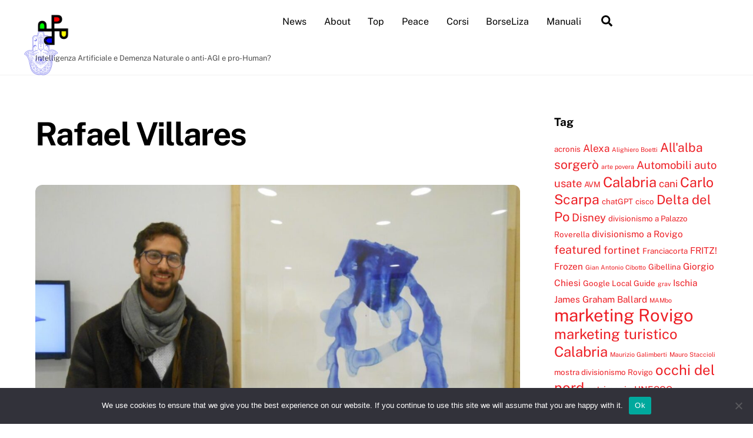

--- FILE ---
content_type: text/html; charset=UTF-8
request_url: https://www.pivari.com/tag/rafael-villares/
body_size: 52348
content:
<!DOCTYPE html>
<html lang="it-IT">
<head><meta charset="UTF-8"><meta name="viewport" content="width=device-width, initial-scale=1, minimum-scale=1"><style id="tb_inline_styles" data-no-optimize="1">.tb_animation_on{overflow-x:hidden}.themify_builder .wow{visibility:hidden;animation-fill-mode:both}[data-tf-animation]{will-change:transform,opacity,visibility}.themify_builder .tf_lax_done{transition-duration:.8s;transition-timing-function:cubic-bezier(.165,.84,.44,1)}[data-sticky-active].tb_sticky_scroll_active{z-index:1}[data-sticky-active].tb_sticky_scroll_active .hide-on-stick{display:none}@media(min-width:1281px){.hide-desktop{width:0!important;height:0!important;padding:0!important;visibility:hidden!important;margin:0!important;display:table-column!important;background:0!important;content-visibility:hidden;overflow:hidden!important}}@media(min-width:769px) and (max-width:1280px){.hide-tablet_landscape{width:0!important;height:0!important;padding:0!important;visibility:hidden!important;margin:0!important;display:table-column!important;background:0!important;content-visibility:hidden;overflow:hidden!important}}@media(min-width:681px) and (max-width:768px){.hide-tablet{width:0!important;height:0!important;padding:0!important;visibility:hidden!important;margin:0!important;display:table-column!important;background:0!important;content-visibility:hidden;overflow:hidden!important}}@media(max-width:680px){.hide-mobile{width:0!important;height:0!important;padding:0!important;visibility:hidden!important;margin:0!important;display:table-column!important;background:0!important;content-visibility:hidden;overflow:hidden!important}}@media(max-width:768px){div.module-gallery-grid{--galn:var(--galt)}}@media(max-width:680px){
 .themify_map.tf_map_loaded{width:100%!important}
 .ui.builder_button,.ui.nav li a{padding:.525em 1.15em}
 .fullheight>.row_inner:not(.tb_col_count_1){min-height:0}
 div.module-gallery-grid{--galn:var(--galm);gap:8px}
 }</style><noscript><style>.themify_builder .wow,.wow .tf_lazy{visibility:visible!important}</style></noscript> <style id="tf_lazy_style" data-no-optimize="1">
 .tf_svg_lazy{
 content-visibility:auto;
 background-size:100% 25%!important;
 background-repeat:no-repeat!important;
 background-position:0 0, 0 33.4%,0 66.6%,0 100%!important;
 transition:filter .3s linear!important;
 filter:blur(25px)!important; transform:translateZ(0)
 }
 .tf_svg_lazy_loaded{
 filter:blur(0)!important
 }
 [data-lazy]:is(.module,.module_row:not(.tb_first)),.module[data-lazy] .ui,.module_row[data-lazy]:not(.tb_first):is(>.row_inner,.module_column[data-lazy],.module_subrow[data-lazy]){
 background-image:none!important
 }
 </style><noscript><style>
 .tf_svg_lazy{
 display:none!important
 }
 </style></noscript><style id="tf_lazy_common" data-no-optimize="1">
 img{
 max-width:100%;
 height:auto
 }
 :where(.tf_in_flx,.tf_flx){display:inline-flex;flex-wrap:wrap;place-items:center}
 .tf_fa,:is(em,i) tf-lottie{display:inline-block;vertical-align:middle}:is(em,i) tf-lottie{width:1.5em;height:1.5em}.tf_fa{width:1em;height:1em;stroke-width:0;stroke:currentColor;overflow:visible;fill:currentColor;pointer-events:none;text-rendering:optimizeSpeed;buffered-rendering:static}#tf_svg symbol{overflow:visible}:where(.tf_lazy){position:relative;visibility:visible;display:block;opacity:.3}.wow .tf_lazy:not(.tf_swiper-slide){visibility:hidden;opacity:1}div.tf_audio_lazy audio{visibility:hidden;height:0;display:inline}.mejs-container{visibility:visible}.tf_iframe_lazy{transition:opacity .3s ease-in-out;min-height:10px}:where(.tf_flx),.tf_swiper-wrapper{display:flex}.tf_swiper-slide{flex-shrink:0;opacity:0;width:100%;height:100%}.tf_swiper-wrapper>br,.tf_lazy.tf_swiper-wrapper .tf_lazy:after,.tf_lazy.tf_swiper-wrapper .tf_lazy:before{display:none}.tf_lazy:after,.tf_lazy:before{content:'';display:inline-block;position:absolute;width:10px!important;height:10px!important;margin:0 3px;top:50%!important;inset-inline:auto 50%!important;border-radius:100%;background-color:currentColor;visibility:visible;animation:tf-hrz-loader infinite .75s cubic-bezier(.2,.68,.18,1.08)}.tf_lazy:after{width:6px!important;height:6px!important;inset-inline:50% auto!important;margin-top:3px;animation-delay:-.4s}@keyframes tf-hrz-loader{0%,100%{transform:scale(1);opacity:1}50%{transform:scale(.1);opacity:.6}}.tf_lazy_lightbox{position:fixed;background:rgba(11,11,11,.8);color:#ccc;top:0;left:0;display:flex;align-items:center;justify-content:center;z-index:999}.tf_lazy_lightbox .tf_lazy:after,.tf_lazy_lightbox .tf_lazy:before{background:#fff}.tf_vd_lazy,tf-lottie{display:flex;flex-wrap:wrap}tf-lottie{aspect-ratio:1.777}.tf_w.tf_vd_lazy video{width:100%;height:auto;position:static;object-fit:cover}
 </style><link type="image/png" href="https://www.pivari.com/wp-content/uploads/2023/05/favicon.png" rel="apple-touch-icon" /><link type="image/png" href="https://www.pivari.com/wp-content/uploads/2023/05/favicon.png" rel="icon" /><title>Rafael Villares &#8211; Intelligenza Artificiale e Demenza Naturale</title>
<meta name='robots' content='max-image-preview:large' />
<style id='wp-img-auto-sizes-contain-inline-css'>
img:is([sizes=auto i],[sizes^="auto," i]){contain-intrinsic-size:3000px 1500px}
/*# sourceURL=wp-img-auto-sizes-contain-inline-css */
</style>
<link rel="preload" href="https://www.pivari.com/wp-includes/css/dashicons.min.css?ver=6.9" as="style"><link rel='stylesheet' id='dashicons-css' href='https://www.pivari.com/wp-includes/css/dashicons.min.css?ver=6.9' media='all' />
<link rel="preload" href="https://www.pivari.com/wp-content/plugins/post-views-counter/css/frontend.css?ver=1.7.1" as="style"><link rel='stylesheet' id='post-views-counter-frontend-css' href='https://www.pivari.com/wp-content/plugins/post-views-counter/css/frontend.css?ver=1.7.1' media='all' />
<style id='global-styles-inline-css'>
:root{--wp--preset--aspect-ratio--square: 1;--wp--preset--aspect-ratio--4-3: 4/3;--wp--preset--aspect-ratio--3-4: 3/4;--wp--preset--aspect-ratio--3-2: 3/2;--wp--preset--aspect-ratio--2-3: 2/3;--wp--preset--aspect-ratio--16-9: 16/9;--wp--preset--aspect-ratio--9-16: 9/16;--wp--preset--color--black: #000000;--wp--preset--color--cyan-bluish-gray: #abb8c3;--wp--preset--color--white: #ffffff;--wp--preset--color--pale-pink: #f78da7;--wp--preset--color--vivid-red: #cf2e2e;--wp--preset--color--luminous-vivid-orange: #ff6900;--wp--preset--color--luminous-vivid-amber: #fcb900;--wp--preset--color--light-green-cyan: #7bdcb5;--wp--preset--color--vivid-green-cyan: #00d084;--wp--preset--color--pale-cyan-blue: #8ed1fc;--wp--preset--color--vivid-cyan-blue: #0693e3;--wp--preset--color--vivid-purple: #9b51e0;--wp--preset--gradient--vivid-cyan-blue-to-vivid-purple: linear-gradient(135deg,rgb(6,147,227) 0%,rgb(155,81,224) 100%);--wp--preset--gradient--light-green-cyan-to-vivid-green-cyan: linear-gradient(135deg,rgb(122,220,180) 0%,rgb(0,208,130) 100%);--wp--preset--gradient--luminous-vivid-amber-to-luminous-vivid-orange: linear-gradient(135deg,rgb(252,185,0) 0%,rgb(255,105,0) 100%);--wp--preset--gradient--luminous-vivid-orange-to-vivid-red: linear-gradient(135deg,rgb(255,105,0) 0%,rgb(207,46,46) 100%);--wp--preset--gradient--very-light-gray-to-cyan-bluish-gray: linear-gradient(135deg,rgb(238,238,238) 0%,rgb(169,184,195) 100%);--wp--preset--gradient--cool-to-warm-spectrum: linear-gradient(135deg,rgb(74,234,220) 0%,rgb(151,120,209) 20%,rgb(207,42,186) 40%,rgb(238,44,130) 60%,rgb(251,105,98) 80%,rgb(254,248,76) 100%);--wp--preset--gradient--blush-light-purple: linear-gradient(135deg,rgb(255,206,236) 0%,rgb(152,150,240) 100%);--wp--preset--gradient--blush-bordeaux: linear-gradient(135deg,rgb(254,205,165) 0%,rgb(254,45,45) 50%,rgb(107,0,62) 100%);--wp--preset--gradient--luminous-dusk: linear-gradient(135deg,rgb(255,203,112) 0%,rgb(199,81,192) 50%,rgb(65,88,208) 100%);--wp--preset--gradient--pale-ocean: linear-gradient(135deg,rgb(255,245,203) 0%,rgb(182,227,212) 50%,rgb(51,167,181) 100%);--wp--preset--gradient--electric-grass: linear-gradient(135deg,rgb(202,248,128) 0%,rgb(113,206,126) 100%);--wp--preset--gradient--midnight: linear-gradient(135deg,rgb(2,3,129) 0%,rgb(40,116,252) 100%);--wp--preset--font-size--small: 13px;--wp--preset--font-size--medium: clamp(14px, 0.875rem + ((1vw - 3.2px) * 0.469), 20px);--wp--preset--font-size--large: clamp(22.041px, 1.378rem + ((1vw - 3.2px) * 1.091), 36px);--wp--preset--font-size--x-large: clamp(25.014px, 1.563rem + ((1vw - 3.2px) * 1.327), 42px);--wp--preset--font-family--system-font: -apple-system,BlinkMacSystemFont,"Segoe UI",Roboto,Oxygen-Sans,Ubuntu,Cantarell,"Helvetica Neue",sans-serif;--wp--preset--spacing--20: 0.44rem;--wp--preset--spacing--30: 0.67rem;--wp--preset--spacing--40: 1rem;--wp--preset--spacing--50: 1.5rem;--wp--preset--spacing--60: 2.25rem;--wp--preset--spacing--70: 3.38rem;--wp--preset--spacing--80: 5.06rem;--wp--preset--shadow--natural: 6px 6px 9px rgba(0, 0, 0, 0.2);--wp--preset--shadow--deep: 12px 12px 50px rgba(0, 0, 0, 0.4);--wp--preset--shadow--sharp: 6px 6px 0px rgba(0, 0, 0, 0.2);--wp--preset--shadow--outlined: 6px 6px 0px -3px rgb(255, 255, 255), 6px 6px rgb(0, 0, 0);--wp--preset--shadow--crisp: 6px 6px 0px rgb(0, 0, 0);}:where(body) { margin: 0; }.wp-site-blocks > .alignleft { float: left; margin-right: 2em; }.wp-site-blocks > .alignright { float: right; margin-left: 2em; }.wp-site-blocks > .aligncenter { justify-content: center; margin-left: auto; margin-right: auto; }:where(.wp-site-blocks) > * { margin-block-start: 24px; margin-block-end: 0; }:where(.wp-site-blocks) > :first-child { margin-block-start: 0; }:where(.wp-site-blocks) > :last-child { margin-block-end: 0; }:root { --wp--style--block-gap: 24px; }:root :where(.is-layout-flow) > :first-child{margin-block-start: 0;}:root :where(.is-layout-flow) > :last-child{margin-block-end: 0;}:root :where(.is-layout-flow) > *{margin-block-start: 24px;margin-block-end: 0;}:root :where(.is-layout-constrained) > :first-child{margin-block-start: 0;}:root :where(.is-layout-constrained) > :last-child{margin-block-end: 0;}:root :where(.is-layout-constrained) > *{margin-block-start: 24px;margin-block-end: 0;}:root :where(.is-layout-flex){gap: 24px;}:root :where(.is-layout-grid){gap: 24px;}.is-layout-flow > .alignleft{float: left;margin-inline-start: 0;margin-inline-end: 2em;}.is-layout-flow > .alignright{float: right;margin-inline-start: 2em;margin-inline-end: 0;}.is-layout-flow > .aligncenter{margin-left: auto !important;margin-right: auto !important;}.is-layout-constrained > .alignleft{float: left;margin-inline-start: 0;margin-inline-end: 2em;}.is-layout-constrained > .alignright{float: right;margin-inline-start: 2em;margin-inline-end: 0;}.is-layout-constrained > .aligncenter{margin-left: auto !important;margin-right: auto !important;}.is-layout-constrained > :where(:not(.alignleft):not(.alignright):not(.alignfull)){margin-left: auto !important;margin-right: auto !important;}body .is-layout-flex{display: flex;}.is-layout-flex{flex-wrap: wrap;align-items: center;}.is-layout-flex > :is(*, div){margin: 0;}body .is-layout-grid{display: grid;}.is-layout-grid > :is(*, div){margin: 0;}body{font-family: var(--wp--preset--font-family--system-font);font-size: var(--wp--preset--font-size--medium);line-height: 1.6;padding-top: 0px;padding-right: 0px;padding-bottom: 0px;padding-left: 0px;}a:where(:not(.wp-element-button)){text-decoration: underline;}:root :where(.wp-element-button, .wp-block-button__link){background-color: #32373c;border-width: 0;color: #fff;font-family: inherit;font-size: inherit;font-style: inherit;font-weight: inherit;letter-spacing: inherit;line-height: inherit;padding-top: calc(0.667em + 2px);padding-right: calc(1.333em + 2px);padding-bottom: calc(0.667em + 2px);padding-left: calc(1.333em + 2px);text-decoration: none;text-transform: inherit;}.has-black-color{color: var(--wp--preset--color--black) !important;}.has-cyan-bluish-gray-color{color: var(--wp--preset--color--cyan-bluish-gray) !important;}.has-white-color{color: var(--wp--preset--color--white) !important;}.has-pale-pink-color{color: var(--wp--preset--color--pale-pink) !important;}.has-vivid-red-color{color: var(--wp--preset--color--vivid-red) !important;}.has-luminous-vivid-orange-color{color: var(--wp--preset--color--luminous-vivid-orange) !important;}.has-luminous-vivid-amber-color{color: var(--wp--preset--color--luminous-vivid-amber) !important;}.has-light-green-cyan-color{color: var(--wp--preset--color--light-green-cyan) !important;}.has-vivid-green-cyan-color{color: var(--wp--preset--color--vivid-green-cyan) !important;}.has-pale-cyan-blue-color{color: var(--wp--preset--color--pale-cyan-blue) !important;}.has-vivid-cyan-blue-color{color: var(--wp--preset--color--vivid-cyan-blue) !important;}.has-vivid-purple-color{color: var(--wp--preset--color--vivid-purple) !important;}.has-black-background-color{background-color: var(--wp--preset--color--black) !important;}.has-cyan-bluish-gray-background-color{background-color: var(--wp--preset--color--cyan-bluish-gray) !important;}.has-white-background-color{background-color: var(--wp--preset--color--white) !important;}.has-pale-pink-background-color{background-color: var(--wp--preset--color--pale-pink) !important;}.has-vivid-red-background-color{background-color: var(--wp--preset--color--vivid-red) !important;}.has-luminous-vivid-orange-background-color{background-color: var(--wp--preset--color--luminous-vivid-orange) !important;}.has-luminous-vivid-amber-background-color{background-color: var(--wp--preset--color--luminous-vivid-amber) !important;}.has-light-green-cyan-background-color{background-color: var(--wp--preset--color--light-green-cyan) !important;}.has-vivid-green-cyan-background-color{background-color: var(--wp--preset--color--vivid-green-cyan) !important;}.has-pale-cyan-blue-background-color{background-color: var(--wp--preset--color--pale-cyan-blue) !important;}.has-vivid-cyan-blue-background-color{background-color: var(--wp--preset--color--vivid-cyan-blue) !important;}.has-vivid-purple-background-color{background-color: var(--wp--preset--color--vivid-purple) !important;}.has-black-border-color{border-color: var(--wp--preset--color--black) !important;}.has-cyan-bluish-gray-border-color{border-color: var(--wp--preset--color--cyan-bluish-gray) !important;}.has-white-border-color{border-color: var(--wp--preset--color--white) !important;}.has-pale-pink-border-color{border-color: var(--wp--preset--color--pale-pink) !important;}.has-vivid-red-border-color{border-color: var(--wp--preset--color--vivid-red) !important;}.has-luminous-vivid-orange-border-color{border-color: var(--wp--preset--color--luminous-vivid-orange) !important;}.has-luminous-vivid-amber-border-color{border-color: var(--wp--preset--color--luminous-vivid-amber) !important;}.has-light-green-cyan-border-color{border-color: var(--wp--preset--color--light-green-cyan) !important;}.has-vivid-green-cyan-border-color{border-color: var(--wp--preset--color--vivid-green-cyan) !important;}.has-pale-cyan-blue-border-color{border-color: var(--wp--preset--color--pale-cyan-blue) !important;}.has-vivid-cyan-blue-border-color{border-color: var(--wp--preset--color--vivid-cyan-blue) !important;}.has-vivid-purple-border-color{border-color: var(--wp--preset--color--vivid-purple) !important;}.has-vivid-cyan-blue-to-vivid-purple-gradient-background{background: var(--wp--preset--gradient--vivid-cyan-blue-to-vivid-purple) !important;}.has-light-green-cyan-to-vivid-green-cyan-gradient-background{background: var(--wp--preset--gradient--light-green-cyan-to-vivid-green-cyan) !important;}.has-luminous-vivid-amber-to-luminous-vivid-orange-gradient-background{background: var(--wp--preset--gradient--luminous-vivid-amber-to-luminous-vivid-orange) !important;}.has-luminous-vivid-orange-to-vivid-red-gradient-background{background: var(--wp--preset--gradient--luminous-vivid-orange-to-vivid-red) !important;}.has-very-light-gray-to-cyan-bluish-gray-gradient-background{background: var(--wp--preset--gradient--very-light-gray-to-cyan-bluish-gray) !important;}.has-cool-to-warm-spectrum-gradient-background{background: var(--wp--preset--gradient--cool-to-warm-spectrum) !important;}.has-blush-light-purple-gradient-background{background: var(--wp--preset--gradient--blush-light-purple) !important;}.has-blush-bordeaux-gradient-background{background: var(--wp--preset--gradient--blush-bordeaux) !important;}.has-luminous-dusk-gradient-background{background: var(--wp--preset--gradient--luminous-dusk) !important;}.has-pale-ocean-gradient-background{background: var(--wp--preset--gradient--pale-ocean) !important;}.has-electric-grass-gradient-background{background: var(--wp--preset--gradient--electric-grass) !important;}.has-midnight-gradient-background{background: var(--wp--preset--gradient--midnight) !important;}.has-small-font-size{font-size: var(--wp--preset--font-size--small) !important;}.has-medium-font-size{font-size: var(--wp--preset--font-size--medium) !important;}.has-large-font-size{font-size: var(--wp--preset--font-size--large) !important;}.has-x-large-font-size{font-size: var(--wp--preset--font-size--x-large) !important;}.has-system-font-font-family{font-family: var(--wp--preset--font-family--system-font) !important;}
:root :where(.wp-block-pullquote){font-size: clamp(0.984em, 0.984rem + ((1vw - 0.2em) * 0.645), 1.5em);line-height: 1.6;}
/*# sourceURL=global-styles-inline-css */
</style>
<link rel="preload" href="https://www.pivari.com/wp-content/plugins/cookie-notice/css/front.min.css?ver=2.5.11" as="style"><link rel='stylesheet' id='cookie-notice-front-css' href='https://www.pivari.com/wp-content/plugins/cookie-notice/css/front.min.css?ver=2.5.11' media='all' />
<link rel="preload" href="https://www.pivari.com/wp-content/plugins/peace-4.0/css/custom-style.css?ver=1754849703" as="style"><link rel='stylesheet' id='customstyle-css' href='https://www.pivari.com/wp-content/plugins/peace-4.0/css/custom-style.css?ver=1754849703' media='all' />
<script src="https://www.pivari.com/wp-includes/js/jquery/jquery.min.js?ver=3.7.1" id="jquery-core-js"></script>
<script src="https://www.pivari.com/wp-includes/js/jquery/jquery-migrate.min.js?ver=3.4.1" id="jquery-migrate-js"></script>
<script id="cookie-notice-front-js-before">
var cnArgs = {"ajaxUrl":"https:\/\/www.pivari.com\/wp-admin\/admin-ajax.php","nonce":"7bd247de8a","hideEffect":"fade","position":"bottom","onScroll":false,"onScrollOffset":100,"onClick":false,"cookieName":"cookie_notice_accepted","cookieTime":2592000,"cookieTimeRejected":2592000,"globalCookie":false,"redirection":false,"cache":true,"revokeCookies":false,"revokeCookiesOpt":"automatic"};

//# sourceURL=cookie-notice-front-js-before
</script>
<script src="https://www.pivari.com/wp-content/plugins/cookie-notice/js/front.min.js?ver=2.5.11" id="cookie-notice-front-js"></script>
<link rel="https://api.w.org/" href="https://www.pivari.com/wp-json/" /><link rel="alternate" title="JSON" type="application/json" href="https://www.pivari.com/wp-json/wp/v2/tags/2898" /><meta name="generator" content="WordPress 6.9" />
<style>#peace-svg {z-index: 9999; position: fixed; left: 25px; width: 7%; transform: rotate(0deg); top: 45px;} #peace-g {fill: #0000dc; opacity: 0.5;}</style><style>@keyframes themifyAnimatedBG{
 0%{background-color:#33baab}100%{background-color:#e33b9e}50%{background-color:#4961d7}33.3%{background-color:#2ea85c}25%{background-color:#2bb8ed}20%{background-color:#dd5135}
 }
 .module_row.animated-bg{
 animation:themifyAnimatedBG 30000ms infinite alternate
 }</style><link rel="icon" href="https://www.pivari.com/wp-content/uploads/2016/11/cropped-Pivari-1-32x32.png" sizes="32x32" />
<link rel="icon" href="https://www.pivari.com/wp-content/uploads/2016/11/cropped-Pivari-1-192x192.png" sizes="192x192" />
<link rel="apple-touch-icon" href="https://www.pivari.com/wp-content/uploads/2016/11/cropped-Pivari-1-180x180.png" />
<meta name="msapplication-TileImage" content="https://www.pivari.com/wp-content/uploads/2016/11/cropped-Pivari-1-270x270.png" />
<link rel="prefetch" href="https://www.pivari.com/wp-content/themes/themify-ultra/js/themify-script.js?ver=8.0.8" as="script" fetchpriority="low"><link rel="prefetch" href="https://www.pivari.com/wp-content/themes/themify-ultra/themify/js/modules/themify-sidemenu.js?ver=8.2.0" as="script" fetchpriority="low"><link rel="preload" href="https://www.pivari.com/wp-content/uploads/2023/05/favicon.png" as="image"><style id="tf_gf_fonts_style">@font-face{font-family:'Public Sans';font-style:italic;font-display:swap;src:url(https://fonts.gstatic.com/s/publicsans/v20/ijwTs572Xtc6ZYQws9YVwnNDTJPax9k0.woff2) format('woff2');unicode-range:U+0102-0103,U+0110-0111,U+0128-0129,U+0168-0169,U+01A0-01A1,U+01AF-01B0,U+0300-0301,U+0303-0304,U+0308-0309,U+0323,U+0329,U+1EA0-1EF9,U+20AB;}@font-face{font-family:'Public Sans';font-style:italic;font-display:swap;src:url(https://fonts.gstatic.com/s/publicsans/v20/ijwTs572Xtc6ZYQws9YVwnNDTJLax9k0.woff2) format('woff2');unicode-range:U+0100-02BA,U+02BD-02C5,U+02C7-02CC,U+02CE-02D7,U+02DD-02FF,U+0304,U+0308,U+0329,U+1D00-1DBF,U+1E00-1E9F,U+1EF2-1EFF,U+2020,U+20A0-20AB,U+20AD-20C0,U+2113,U+2C60-2C7F,U+A720-A7FF;}@font-face{font-family:'Public Sans';font-style:italic;font-display:swap;src:url(https://fonts.gstatic.com/s/publicsans/v20/ijwTs572Xtc6ZYQws9YVwnNDTJzaxw.woff2) format('woff2');unicode-range:U+0000-00FF,U+0131,U+0152-0153,U+02BB-02BC,U+02C6,U+02DA,U+02DC,U+0304,U+0308,U+0329,U+2000-206F,U+20AC,U+2122,U+2191,U+2193,U+2212,U+2215,U+FEFF,U+FFFD;}@font-face{font-family:'Public Sans';font-style:italic;font-weight:600;font-display:swap;src:url(https://fonts.gstatic.com/s/publicsans/v20/ijwTs572Xtc6ZYQws9YVwnNDTJPax9k0.woff2) format('woff2');unicode-range:U+0102-0103,U+0110-0111,U+0128-0129,U+0168-0169,U+01A0-01A1,U+01AF-01B0,U+0300-0301,U+0303-0304,U+0308-0309,U+0323,U+0329,U+1EA0-1EF9,U+20AB;}@font-face{font-family:'Public Sans';font-style:italic;font-weight:600;font-display:swap;src:url(https://fonts.gstatic.com/s/publicsans/v20/ijwTs572Xtc6ZYQws9YVwnNDTJLax9k0.woff2) format('woff2');unicode-range:U+0100-02BA,U+02BD-02C5,U+02C7-02CC,U+02CE-02D7,U+02DD-02FF,U+0304,U+0308,U+0329,U+1D00-1DBF,U+1E00-1E9F,U+1EF2-1EFF,U+2020,U+20A0-20AB,U+20AD-20C0,U+2113,U+2C60-2C7F,U+A720-A7FF;}@font-face{font-family:'Public Sans';font-style:italic;font-weight:600;font-display:swap;src:url(https://fonts.gstatic.com/s/publicsans/v20/ijwTs572Xtc6ZYQws9YVwnNDTJzaxw.woff2) format('woff2');unicode-range:U+0000-00FF,U+0131,U+0152-0153,U+02BB-02BC,U+02C6,U+02DA,U+02DC,U+0304,U+0308,U+0329,U+2000-206F,U+20AC,U+2122,U+2191,U+2193,U+2212,U+2215,U+FEFF,U+FFFD;}@font-face{font-family:'Public Sans';font-style:italic;font-weight:700;font-display:swap;src:url(https://fonts.gstatic.com/s/publicsans/v20/ijwTs572Xtc6ZYQws9YVwnNDTJPax9k0.woff2) format('woff2');unicode-range:U+0102-0103,U+0110-0111,U+0128-0129,U+0168-0169,U+01A0-01A1,U+01AF-01B0,U+0300-0301,U+0303-0304,U+0308-0309,U+0323,U+0329,U+1EA0-1EF9,U+20AB;}@font-face{font-family:'Public Sans';font-style:italic;font-weight:700;font-display:swap;src:url(https://fonts.gstatic.com/s/publicsans/v20/ijwTs572Xtc6ZYQws9YVwnNDTJLax9k0.woff2) format('woff2');unicode-range:U+0100-02BA,U+02BD-02C5,U+02C7-02CC,U+02CE-02D7,U+02DD-02FF,U+0304,U+0308,U+0329,U+1D00-1DBF,U+1E00-1E9F,U+1EF2-1EFF,U+2020,U+20A0-20AB,U+20AD-20C0,U+2113,U+2C60-2C7F,U+A720-A7FF;}@font-face{font-family:'Public Sans';font-style:italic;font-weight:700;font-display:swap;src:url(https://fonts.gstatic.com/s/publicsans/v20/ijwTs572Xtc6ZYQws9YVwnNDTJzaxw.woff2) format('woff2');unicode-range:U+0000-00FF,U+0131,U+0152-0153,U+02BB-02BC,U+02C6,U+02DA,U+02DC,U+0304,U+0308,U+0329,U+2000-206F,U+20AC,U+2122,U+2191,U+2193,U+2212,U+2215,U+FEFF,U+FFFD;}@font-face{font-family:'Public Sans';font-display:swap;src:url(https://fonts.gstatic.com/s/publicsans/v20/ijwRs572Xtc6ZYQws9YVwnNJfJ7Cww.woff2) format('woff2');unicode-range:U+0102-0103,U+0110-0111,U+0128-0129,U+0168-0169,U+01A0-01A1,U+01AF-01B0,U+0300-0301,U+0303-0304,U+0308-0309,U+0323,U+0329,U+1EA0-1EF9,U+20AB;}@font-face{font-family:'Public Sans';font-display:swap;src:url(https://fonts.gstatic.com/s/publicsans/v20/ijwRs572Xtc6ZYQws9YVwnNIfJ7Cww.woff2) format('woff2');unicode-range:U+0100-02BA,U+02BD-02C5,U+02C7-02CC,U+02CE-02D7,U+02DD-02FF,U+0304,U+0308,U+0329,U+1D00-1DBF,U+1E00-1E9F,U+1EF2-1EFF,U+2020,U+20A0-20AB,U+20AD-20C0,U+2113,U+2C60-2C7F,U+A720-A7FF;}@font-face{font-family:'Public Sans';font-display:swap;src:url(https://fonts.gstatic.com/s/publicsans/v20/ijwRs572Xtc6ZYQws9YVwnNGfJ4.woff2) format('woff2');unicode-range:U+0000-00FF,U+0131,U+0152-0153,U+02BB-02BC,U+02C6,U+02DA,U+02DC,U+0304,U+0308,U+0329,U+2000-206F,U+20AC,U+2122,U+2191,U+2193,U+2212,U+2215,U+FEFF,U+FFFD;}@font-face{font-family:'Public Sans';font-weight:600;font-display:swap;src:url(https://fonts.gstatic.com/s/publicsans/v20/ijwRs572Xtc6ZYQws9YVwnNJfJ7Cww.woff2) format('woff2');unicode-range:U+0102-0103,U+0110-0111,U+0128-0129,U+0168-0169,U+01A0-01A1,U+01AF-01B0,U+0300-0301,U+0303-0304,U+0308-0309,U+0323,U+0329,U+1EA0-1EF9,U+20AB;}@font-face{font-family:'Public Sans';font-weight:600;font-display:swap;src:url(https://fonts.gstatic.com/s/publicsans/v20/ijwRs572Xtc6ZYQws9YVwnNIfJ7Cww.woff2) format('woff2');unicode-range:U+0100-02BA,U+02BD-02C5,U+02C7-02CC,U+02CE-02D7,U+02DD-02FF,U+0304,U+0308,U+0329,U+1D00-1DBF,U+1E00-1E9F,U+1EF2-1EFF,U+2020,U+20A0-20AB,U+20AD-20C0,U+2113,U+2C60-2C7F,U+A720-A7FF;}@font-face{font-family:'Public Sans';font-weight:600;font-display:swap;src:url(https://fonts.gstatic.com/s/publicsans/v20/ijwRs572Xtc6ZYQws9YVwnNGfJ4.woff2) format('woff2');unicode-range:U+0000-00FF,U+0131,U+0152-0153,U+02BB-02BC,U+02C6,U+02DA,U+02DC,U+0304,U+0308,U+0329,U+2000-206F,U+20AC,U+2122,U+2191,U+2193,U+2212,U+2215,U+FEFF,U+FFFD;}@font-face{font-family:'Public Sans';font-weight:700;font-display:swap;src:url(https://fonts.gstatic.com/s/publicsans/v20/ijwRs572Xtc6ZYQws9YVwnNJfJ7Cww.woff2) format('woff2');unicode-range:U+0102-0103,U+0110-0111,U+0128-0129,U+0168-0169,U+01A0-01A1,U+01AF-01B0,U+0300-0301,U+0303-0304,U+0308-0309,U+0323,U+0329,U+1EA0-1EF9,U+20AB;}@font-face{font-family:'Public Sans';font-weight:700;font-display:swap;src:url(https://fonts.gstatic.com/s/publicsans/v20/ijwRs572Xtc6ZYQws9YVwnNIfJ7Cww.woff2) format('woff2');unicode-range:U+0100-02BA,U+02BD-02C5,U+02C7-02CC,U+02CE-02D7,U+02DD-02FF,U+0304,U+0308,U+0329,U+1D00-1DBF,U+1E00-1E9F,U+1EF2-1EFF,U+2020,U+20A0-20AB,U+20AD-20C0,U+2113,U+2C60-2C7F,U+A720-A7FF;}@font-face{font-family:'Public Sans';font-weight:700;font-display:swap;src:url(https://fonts.gstatic.com/s/publicsans/v20/ijwRs572Xtc6ZYQws9YVwnNGfJ4.woff2) format('woff2');unicode-range:U+0000-00FF,U+0131,U+0152-0153,U+02BB-02BC,U+02C6,U+02DA,U+02DC,U+0304,U+0308,U+0329,U+2000-206F,U+20AC,U+2122,U+2191,U+2193,U+2212,U+2215,U+FEFF,U+FFFD;}</style><link rel="preload" fetchpriority="high" href="https://www.pivari.com/wp-content/uploads/themify-concate/2601557842/themify-1035184168.css" as="style"><link fetchpriority="high" id="themify_concate-css" rel="stylesheet" href="https://www.pivari.com/wp-content/uploads/themify-concate/2601557842/themify-1035184168.css"></head>
<body class="archive tag tag-rafael-villares tag-2898 wp-theme-themify-ultra cookies-not-set skin-default sidebar1 default_width no-home tb_animation_on ready-view header-horizontal fixed-header-enabled footer-horizontal-left sidemenu-active">
<a class="screen-reader-text skip-to-content" href="#content">Skip to content</a><svg id="tf_svg" style="display:none"><defs><symbol id="tf-ti-search" viewBox="0 0 32 32"><path d="m31.25 29.875-1.313 1.313-9.75-9.75a12.019 12.019 0 0 1-7.938 3c-6.75 0-12.25-5.5-12.25-12.25 0-3.25 1.25-6.375 3.563-8.688C5.875 1.25 8.937-.063 12.25-.063c6.75 0 12.25 5.5 12.25 12.25 0 3-1.125 5.813-3 7.938zm-19-7.312c5.688 0 10.313-4.688 10.313-10.375S17.938 1.813 12.25 1.813c-2.813 0-5.375 1.125-7.313 3.063-2 1.938-3.063 4.563-3.063 7.313 0 5.688 4.625 10.375 10.375 10.375z"/></symbol><symbol id="tf-fas-search" viewBox="0 0 32 32"><path d="M31.6 27.7q.4.4.4 1t-.4 1.1l-1.8 1.8q-.4.4-1 .4t-1.1-.4l-6.3-6.3q-.4-.4-.4-1v-1Q17.5 26 13 26q-5.4 0-9.2-3.8T0 13t3.8-9.2T13 0t9.2 3.8T26 13q0 4.5-2.8 8h1q.7 0 1.1.4zM13 21q3.3 0 5.7-2.3T21 13t-2.3-5.7T13 5 7.3 7.3 5 13t2.3 5.7T13 21z"/></symbol><symbol id="tf-fab-facebook" viewBox="0 0 17 32"><path d="M13.5 5.31q-1.13 0-1.78.38t-.85.94-.18 1.43V12H16l-.75 5.69h-4.56V32H4.8V17.7H0V12h4.8V7.5q0-3.56 2-5.53T12.13 0q2.68 0 4.37.25v5.06h-3z"/></symbol><symbol id="tf-ti-linkedin" viewBox="0 0 32 32"><path d="M1.3 11v19.4h6.5V10.9H1.3zm3.3-9.4c2.2 0 3.6 1.5 3.6 3.3S6.8 8.3 4.6 8.3h-.1C2.3 8.3.9 6.8.9 5s1.5-3.3 3.7-3.3zm19 8.9c4.3 0 7.5 2.8 7.5 8.7v11.2h-6.5V20c0-2.6-1-4.4-3.3-4.4-1.7 0-2.8 1.2-3.3 2.3l-.2 1.7v10.8h-6.4V10.9h6.4v2.9a6.3 6.3 0 0 1 5.8-3.3z"/></symbol><symbol id="tf-fab-tiktok" viewBox="0 0 28 32"><path d="M28 13.12c-2.75 0-5.44-.85-7.67-2.45v11.17a10.16 10.16 0 1 1-8.77-10.07v5.62a4.66 4.66 0 1 0 3.27 4.45V0h5.5a7.63 7.63 0 0 0 3.48 6.4A7.57 7.57 0 0 0 28 7.66Zm0 0"/></symbol><symbol id="tf-ti-instagram" viewBox="0 0 32 32"><path d="M24.5 0C28.63 0 32 3.38 32 7.5v17c0 4.13-3.38 7.5-7.5 7.5h-17A7.52 7.52 0 0 1 0 24.5v-17C0 3.37 3.38 0 7.5 0h17zm5.63 24.5V13.19h-6.07c.57 1.12.88 2.37.88 3.75a8.94 8.94 0 1 1-17.88 0c0-1.38.31-2.63.88-3.75H1.87V24.5a5.68 5.68 0 0 0 5.63 5.63h17a5.68 5.68 0 0 0 5.62-5.63zm-7.07-7.56c0-3.88-3.19-7.07-7.06-7.07s-7.06 3.2-7.06 7.07S12.13 24 16 24s7.06-3.19 7.06-7.06zm-.18-5.63h7.25V7.5a5.68 5.68 0 0 0-5.63-5.63h-17A5.68 5.68 0 0 0 1.87 7.5v3.81h7.25C10.75 9.31 13.25 8 16 8s5.25 1.31 6.88 3.31zm4.3-6.19c0-.56-.43-1-1-1h-2.56c-.56 0-1.06.44-1.06 1v2.44c0 .57.5 1 1.07 1h2.56c.56 0 1-.44 1-1V5.13z"/></symbol><symbol id="tf-fab-twitter" viewBox="0 0 32 32"><path d="M28.69 9.5q.06.25.06.81 0 3.32-1.25 6.6t-3.53 6-5.9 4.4-8 1.7Q4.56 29 0 26.05q.69.07 1.56.07 4.57 0 8.2-2.82-2.2 0-3.85-1.28T3.63 18.8q.62.07 1.19.07.87 0 1.75-.2-1.5-.3-2.7-1.24T2 15.16t-.69-2.9v-.13q1.38.8 2.94.87-2.94-2-2.94-5.5 0-1.75.94-3.31Q4.7 7.25 8.22 9.06t7.53 2q-.12-.75-.12-1.5 0-2.69 1.9-4.62T22.13 3Q25 3 26.94 5.06q2.25-.43 4.19-1.56-.75 2.31-2.88 3.63 1.88-.25 3.75-1.07-1.37 2-3.31 3.44z"/></symbol><symbol id="tf-fab-youtube" viewBox="0 0 36 32"><path d="M34.38 7.75q.18.75.34 1.88t.22 2.21.1 2.03.02 1.57V16q0 5.63-.68 8.31-.32 1.07-1.13 1.88t-1.94 1.12q-1.19.32-4.5.47t-6.06.22H18q-10.7 0-13.31-.69-2.44-.68-3.07-3-.31-1.18-.47-3.28T.94 17.5V16q0-5.56.68-8.25.32-1.12 1.13-1.94T4.69 4.7q1.18-.31 4.5-.47T15.25 4H18q10.69 0 13.31.69 1.13.31 1.94 1.12t1.13 1.94zM14.5 21.13 23.44 16l-8.94-5.06v10.19z"/></symbol><symbol id="tf-ti-flickr" viewBox="0 0 32 32"><path d="M13.75 16a6.9 6.9 0 0 0-6.88-6.88 6.88 6.88 0 0 0 .01 13.76A6.9 6.9 0 0 0 13.75 16zM32 16a6.86 6.86 0 0 0-6.88-6.88c-3.75 0-6.87 3.07-6.87 6.88s3.13 6.88 6.88 6.88A6.86 6.86 0 0 0 32 16zm-1.88 0c0 2.75-2.25 5-5 5s-5-2.25-5-5 2.25-5 5-5 5 2.25 5 5z"/></symbol><symbol id="tf-ti-pinterest" viewBox="0 0 32 32"><path d="M28.31 11.69c0-5.38-4.62-10.44-11.62-10.44C8 1.25 3.62 7.5 3.62 12.69c0 3.12 1.25 5.94 3.75 7 .44.12.82 0 .94-.5.07-.31.25-1.13.38-1.44.12-.5.06-.62-.25-1a5.4 5.4 0 0 1-1.25-3.62c0-4.63 3.44-8.75 9-8.75 4.94 0 7.62 3 7.62 7 0 5.25-2.31 9.75-5.81 9.75a2.88 2.88 0 0 1-2.87-3.57c.56-2.31 1.62-4.81 1.62-6.44 0-1.5-.81-2.8-2.5-2.8-1.94 0-3.5 2.05-3.5 4.74 0 0 0 1.75.56 2.94-2 8.44-2.31 9.94-2.31 9.94a13.85 13.85 0 0 0-.31 4.18s.18 2.2 2.12.75c.69-1.06 1.5-2.5 1.88-3.87 0 0 .18-.81 1.25-5 .62 1.19 2.5 2.25 4.5 2.25 5.87 0 9.87-5.31 9.87-12.56z"/></symbol><style id="tf_fonts_style">.tf_fa.tf-fab-youtube{width:1.125em}</style></defs></svg><script> </script> <div id="peace-div"><a id="peace-link" href="https://www.pivari.com/software/peace/" title="PEACE" ><svg id="peace-svg" xmlns="http://www.w3.org/2000/svg" viewBox="0 0 2048.000000 2048.000000">
<title>hand of Fatima</title><desc>This is a black hand of Fatima.</desc>
<g id="peace-g" transform="translate(0.000000,2048.000000) scale(0.100000,-0.100000)"
fill="#000000" stroke="#FFFFFF">
<path d="M9856 18744 c-395 -71 -721 -315 -901 -673 -45 -91 -97 -249 -124
-378 -38 -183 -71 -507 -71 -695 0 -48 -4 -89 -9 -92 -5 -3 -49 12 -98 33
-310 135 -615 169 -901 101 -128 -31 -295 -105 -405 -182 -131 -90 -291 -277
-367 -427 -65 -130 -122 -312 -149 -471 -30 -183 -32 -299 -31 -2461 0 -1208
-2 -2221 -6 -2251 l-7 -56 -85 29 c-199 67 -481 109 -737 109 -551 0 -1043
-166 -1493 -502 -118 -88 -353 -321 -446 -440 -143 -186 -311 -486 -323 -578
-11 -78 -3 -86 125 -147 257 -121 453 -260 657 -467 474 -481 813 -1218 1080
-2351 63 -266 191 -896 260 -1277 209 -1146 495 -1908 942 -2501 117 -156 217
-269 369 -417 247 -241 450 -388 739 -536 267 -137 527 -229 814 -288 277 -58
416 -70 761 -71 314 0 427 8 628 46 l102 20 140 -35 c218 -55 385 -77 630 -83
229 -6 368 3 567 38 478 82 916 280 1305 591 136 109 412 385 521 523 476 597
825 1391 1026 2330 76 360 102 517 191 1190 109 814 120 892 150 1057 132 717
286 1179 529 1577 228 375 491 631 871 848 147 85 173 97 370 180 96 40 181
81 188 90 19 26 14 82 -10 122 -114 186 -364 471 -551 628 -404 339 -851 538
-1367 610 -191 26 -559 24 -750 -6 -183 -28 -347 -64 -458 -102 -47 -16 -89
-29 -94 -29 -4 0 -9 989 -11 2198 -3 1636 -7 2221 -16 2292 -18 144 -58 331
-90 425 -39 111 -129 284 -190 366 -135 178 -355 333 -575 404 -172 55 -266
69 -481 69 -217 1 -335 -15 -499 -69 -42 -14 -78 -25 -80 -25 -1 0 -6 82 -9
183 -19 506 -86 783 -250 1029 -184 275 -522 464 -940 523 -128 18 -337 18
-441 -1z m514 -169 c377 -83 658 -276 795 -545 113 -225 165 -536 165 -997 0
-210 1 -224 20 -243 11 -11 25 -20 30 -20 6 0 44 18 84 40 169 93 371 140 598
140 275 0 498 -65 709 -205 247 -164 401 -429 464 -795 36 -210 36 -241 40
-2524 3 -1242 7 -2267 10 -2277 11 -34 48 -33 122 4 226 114 629 197 957 197
260 0 463 -26 682 -86 433 -118 786 -328 1129 -670 107 -107 315 -354 315
-374 0 -3 -39 -20 -88 -39 -224 -87 -547 -273 -726 -419 -161 -132 -339 -324
-473 -512 -251 -353 -467 -892 -583 -1454 -64 -311 -112 -614 -185 -1161 -110
-824 -199 -1344 -295 -1720 -55 -218 -171 -585 -230 -730 -23 -55 -57 -140
-77 -190 -43 -107 -198 -413 -272 -540 -538 -913 -1268 -1440 -2176 -1571 -89
-13 -187 -18 -380 -18 -237 0 -274 2 -420 26 -88 15 -213 43 -277 62 l-116 35
-129 -24 c-205 -38 -350 -49 -638 -49 -297 0 -413 11 -677 65 -303 61 -512
132 -775 265 -348 175 -635 396 -872 668 -305 351 -509 685 -710 1161 -139
333 -271 811 -382 1390 -162 849 -294 1472 -366 1730 -62 223 -166 561 -208
675 -92 253 -120 319 -220 525 -115 239 -156 312 -268 480 -279 418 -549 664
-1000 909 -79 43 -78 34 -12 166 125 249 355 531 578 709 183 146 382 262 590
345 552 220 1128 232 1632 33 55 -22 119 -42 142 -44 37 -4 43 -2 60 23 17 27
18 116 20 2329 1 1642 5 2333 13 2415 33 333 121 587 265 767 226 282 547 414
930 380 172 -14 404 -92 574 -192 120 -71 133 -74 160 -39 19 24 21 40 21 139
0 173 19 506 36 645 20 156 83 410 123 497 152 323 427 549 761 624 72 16 114
18 270 15 120 -3 211 -10 260 -21z"/>
<path d="M10114 18526 c-11 -29 1 -51 29 -54 27 -3 28 -1 25 30 -2 25 -8 34
-26 36 -13 2 -24 -3 -28 -12z"/>
<path d="M9918 18509 c-24 -13 -23 -46 1 -59 15 -7 23 -6 35 6 9 8 16 19 16
24 0 7 -28 41 -33 40 -1 0 -10 -5 -19 -11z"/>
<path d="M10324 18485 c-10 -25 4 -45 30 -45 30 0 40 13 31 40 -8 24 -53 28
-61 5z"/>
<path d="M9717 18453 c-12 -11 -8 -40 7 -52 28 -23 68 17 45 45 -12 15 -41 19
-52 7z"/>
<path d="M10537 18424 c-13 -13 -7 -55 8 -60 21 -9 47 15 43 40 -3 21 -37 34
-51 20z"/>
<path d="M10000 18369 c-153 -23 -309 -94 -435 -196 -165 -134 -315 -392 -375
-646 -58 -245 -54 -29 -57 -3038 l-4 -2757 27 -31 c33 -39 57 -40 171 -2 48
16 140 41 203 55 461 102 962 87 1359 -40 58 -18 118 -34 132 -34 37 0 77 35
89 78 8 26 10 810 7 2707 -3 2434 -5 2681 -20 2795 -24 180 -43 264 -88 397
-126 376 -347 614 -645 693 -93 25 -267 34 -364 19z m319 -115 c150 -34 332
-163 437 -310 94 -131 186 -375 218 -579 34 -220 36 -372 39 -2988 1 -1428 0
-2597 -2 -2597 -1 0 -44 14 -93 30 -94 32 -271 70 -423 92 -121 17 -569 17
-695 0 -154 -22 -342 -60 -449 -92 -55 -17 -105 -30 -111 -30 -7 0 -10 347
-10 1088 l0 1087 36 -72 c25 -53 47 -82 81 -108 134 -102 307 -77 394 58 17
26 36 47 43 47 17 0 97 -53 123 -81 99 -109 148 -290 178 -657 8 -101 15 -189
15 -197 0 -7 -12 -16 -27 -20 -81 -20 -138 -109 -131 -201 12 -142 149 -214
279 -146 65 34 99 90 99 164 0 87 -62 169 -139 184 -31 6 -31 7 -26 53 3 25
12 125 20 221 32 362 68 493 166 604 25 29 103 76 126 76 5 0 20 -19 35 -43
16 -26 49 -55 84 -77 53 -32 65 -35 134 -35 115 0 195 48 248 150 23 43 27 63
27 135 0 77 -3 92 -36 161 -39 81 -83 137 -141 179 l-37 27 39 38 c85 83 110
224 58 336 -60 130 -180 194 -318 169 -164 -30 -289 -155 -366 -368 l-24 -67
4 80 c8 121 43 288 86 403 140 372 422 580 562 414 33 -40 43 -82 28 -125 -14
-46 -49 -77 -94 -84 -30 -5 -41 -1 -61 17 -46 43 -23 108 33 97 38 -8 50 7 26
34 -26 28 -70 24 -105 -10 -24 -24 -29 -38 -29 -76 0 -40 5 -52 34 -81 30 -30
40 -34 85 -34 63 0 101 18 138 67 25 32 28 45 28 108 0 63 -4 77 -29 113 -36
53 -112 92 -178 92 -102 0 -222 -73 -317 -192 -62 -77 -162 -270 -191 -367
-11 -39 -23 -71 -26 -71 -8 0 5 168 22 289 37 258 168 528 307 634 36 27 37
28 69 10 52 -28 152 -24 213 8 168 86 200 336 61 475 -64 64 -129 88 -236 87
-159 -2 -283 -82 -397 -259 -25 -40 18 69 59 149 52 100 151 203 253 263 114
67 83 103 -33 38 -122 -68 -227 -188 -297 -335 l-34 -74 -1 313 0 314 42 -37
c144 -123 376 -52 427 130 23 84 9 184 -36 243 -68 90 -219 96 -273 10 -30
-47 -23 -123 14 -155 31 -27 58 -29 76 -8 11 13 10 14 -2 10 -8 -3 -25 3 -38
13 -33 26 -33 82 0 117 33 35 106 36 144 0 104 -96 76 -272 -54 -338 -44 -23
-65 -28 -102 -24 -70 6 -134 50 -183 124 -22 34 -45 64 -51 67 -6 2 -31 -26
-55 -63 -32 -47 -60 -75 -99 -99 -49 -30 -61 -33 -116 -30 -47 3 -72 11 -104
32 -104 68 -122 258 -33 336 27 24 43 30 81 30 56 0 89 -20 108 -66 23 -56
-12 -112 -61 -100 -24 6 -25 5 -15 -14 15 -29 54 -25 92 9 30 27 33 34 31 82
-1 61 -22 94 -79 126 -126 73 -274 -41 -274 -210 0 -163 115 -287 264 -287 76
0 136 26 194 83 l42 41 1 -284 c0 -157 2 -295 3 -307 2 -13 2 -23 1 -23 -1 0
-24 37 -50 83 -66 113 -174 219 -283 275 -83 43 -124 50 -130 22 -1 -10 22
-26 71 -48 88 -39 177 -110 241 -192 50 -64 109 -182 120 -240 7 -33 5 -31
-23 19 -68 120 -158 196 -275 233 -133 43 -301 4 -386 -89 -59 -64 -82 -123
-84 -213 0 -65 3 -82 29 -129 65 -118 193 -169 316 -126 l43 15 55 -42 c122
-96 249 -312 302 -515 30 -117 51 -305 39 -352 -5 -19 -9 -14 -23 33 -30 94
-86 207 -152 306 -164 248 -354 332 -485 214 -21 -19 -45 -50 -54 -68 -20 -42
-21 -138 -1 -175 35 -68 126 -112 189 -91 55 18 81 54 81 112 0 43 -4 53 -33
79 -18 16 -39 29 -48 29 -27 0 -54 -20 -54 -40 0 -17 5 -19 32 -13 36 7 58
-14 58 -56 0 -39 -27 -61 -75 -61 -129 0 -156 168 -42 254 61 46 169 17 267
-71 157 -141 323 -523 336 -773 3 -69 2 -80 -7 -60 -76 169 -105 216 -168 280
-86 86 -157 121 -256 128 -62 4 -80 1 -127 -20 -114 -53 -174 -138 -185 -265
-8 -93 14 -159 73 -221 32 -33 41 -48 32 -54 -7 -4 -16 -8 -20 -8 -15 0 -88
-72 -109 -107 -13 -20 -32 -60 -45 -91 l-22 -54 -7 108 c-5 60 -5 748 -2 1529
6 1175 9 1442 22 1545 31 258 97 450 217 628 141 209 339 329 603 366 47 6
173 -4 244 -20z m382 -1946 c157 -47 221 -266 116 -394 -98 -118 -297 -86
-323 51 -18 100 67 220 143 200 37 -9 93 -68 93 -98 0 -33 -36 -77 -65 -77
-26 0 -50 -24 -40 -40 15 -24 67 -10 106 29 35 35 39 44 39 89 0 43 -5 57 -30
86 -39 44 -106 71 -155 62 -45 -9 -103 -59 -126 -111 -27 -58 -25 -149 4 -205
l22 -45 -58 -54 c-71 -67 -127 -147 -177 -255 -40 -86 -80 -197 -80 -220 0 -8
-5 -18 -12 -22 -13 -8 -4 318 13 471 31 276 147 464 326 530 47 17 153 19 204
3z m-898 -43 c71 -35 160 -126 192 -197 36 -80 74 -220 85 -317 5 -47 10 -176
9 -286 l0 -200 -23 70 c-56 174 -190 383 -290 456 -50 35 -53 44 -31 75 8 12
19 42 25 67 20 92 -19 192 -94 238 -39 24 -115 25 -162 3 -42 -20 -84 -88 -84
-135 0 -40 29 -91 64 -115 32 -20 91 -12 106 15 9 17 6 18 -34 14 -35 -4 -48
-1 -65 16 -30 30 -35 64 -16 106 33 68 118 86 176 38 106 -90 61 -268 -74
-290 -92 -14 -203 58 -227 149 -37 134 42 274 180 319 14 5 66 7 115 6 75 -3
99 -8 148 -32z m-50 -1432 c74 -34 150 -115 204 -219 57 -110 94 -238 118
-414 l6 -45 -51 82 c-58 95 -119 152 -206 193 l-62 30 5 63 c7 79 -18 134 -79
174 -94 62 -208 7 -208 -100 0 -80 64 -136 117 -102 29 19 22 35 -16 35 -35 0
-51 17 -51 55 0 61 64 99 119 71 79 -41 83 -174 6 -234 -106 -84 -275 29 -275
184 0 54 28 129 66 172 80 94 180 112 307 55z m974 9 c113 -58 158 -211 96
-331 -36 -70 -84 -101 -160 -101 -44 0 -58 5 -88 31 -45 40 -62 95 -46 148 14
47 62 91 100 91 30 0 66 -28 76 -61 9 -27 -23 -73 -54 -77 -29 -5 -24 -36 7
-40 55 -8 110 67 98 131 -8 42 -52 93 -90 103 -41 10 -93 -4 -130 -37 -49 -43
-68 -89 -65 -161 l3 -61 -58 -29 c-92 -46 -190 -160 -232 -266 -14 -36 -14
-35 -8 38 11 149 65 340 126 443 50 86 138 167 213 195 47 18 163 9 212 -16z
m-925 -453 c128 -65 202 -176 254 -381 22 -86 27 -131 30 -278 l4 -175 -19 50
c-64 173 -159 287 -261 315 -22 6 -25 12 -26 52 -2 74 -12 111 -44 161 -65
102 -201 117 -282 31 -80 -86 -81 -231 -2 -293 32 -25 53 -28 32 -3 -25 29
-40 77 -36 118 3 39 3 39 48 42 59 3 91 -14 114 -61 l18 -39 -37 -38 c-24 -24
-33 -40 -25 -45 15 -9 38 11 61 56 23 47 24 87 3 118 -21 29 -89 60 -131 61
-41 0 -42 14 -2 51 123 115 285 -67 210 -236 -40 -90 -93 -125 -188 -125 -73
0 -127 24 -175 78 -92 102 -74 288 40 414 46 51 102 77 167 78 55 0 120 26
149 59 24 27 25 27 98 -10z m739 -1 c33 -26 50 -32 111 -38 88 -7 119 -23 182
-89 109 -118 141 -282 73 -383 -83 -123 -229 -140 -327 -39 -94 97 -94 244 0
309 18 12 47 22 65 22 35 0 90 -33 112 -67 14 -22 14 -22 -37 -21 -57 0 -87
-16 -124 -66 -23 -30 -28 -98 -9 -117 10 -10 11 -5 7 22 -5 29 0 39 31 71 59
60 145 75 160 28 10 -32 -13 -97 -45 -124 -34 -28 -38 -46 -11 -46 29 0 72 39
92 84 39 86 13 189 -64 250 -52 42 -143 48 -201 14 -61 -35 -96 -110 -96 -202
l0 -72 -47 -13 c-91 -24 -195 -166 -237 -321 l-15 -55 0 65 c-1 111 19 341 38
436 23 110 65 203 122 268 47 54 134 116 162 116 10 0 36 -14 58 -32z"/>
<path d="M10078 17929 c-26 -15 -23 -65 3 -80 33 -17 69 3 69 39 0 46 -32 65
-72 41z"/>
<path d="M10087 17683 c-4 -3 -7 -75 -7 -158 0 -148 -1 -152 -24 -175 -48 -44
-46 -129 4 -155 44 -23 78 -19 111 14 45 45 36 123 -17 152 -24 12 -24 15 -24
151 0 150 -13 202 -43 171z"/>
<path d="M9537 18364 c-23 -23 7 -69 37 -58 25 10 17 58 -9 62 -12 2 -24 0
-28 -4z"/>
<path d="M10730 18305 c-17 -21 -8 -50 17 -53 28 -4 50 32 32 54 -15 18 -33
18 -49 -1z"/>
<path d="M9377 18254 c-23 -23 7 -69 37 -58 25 10 17 58 -9 62 -12 2 -24 0
-28 -4z"/>
<path d="M10892 18168 c-30 -30 9 -69 44 -43 15 11 17 17 8 32 -14 23 -36 27
-52 11z"/>
<path d="M9252 18093 c2 -22 8 -28 28 -28 20 0 25 5 25 25 0 20 -6 26 -28 28
-26 3 -28 1 -25 -25z"/>
<path d="M11005 18020 c-12 -20 6 -50 30 -50 15 0 26 7 30 20 9 27 -1 40 -30
40 -13 0 -27 -5 -30 -10z"/>
<path d="M9172 17961 c-8 -4 -12 -19 -10 -32 2 -18 9 -24 28 -24 28 0 39 27
20 50 -14 17 -20 18 -38 6z"/>
<path d="M11094 17856 c-11 -28 4 -48 33 -44 22 2 28 8 28 28 0 20 -6 26 -28
28 -18 2 -29 -2 -33 -12z"/>
<path d="M9093 17784 c-20 -9 -15 -42 8 -54 26 -14 51 4 47 34 -3 21 -30 30
-55 20z"/>
<path d="M11150 17681 c-7 -15 -6 -23 6 -35 19 -19 26 -20 42 -4 17 17 15 45
-4 52 -25 10 -33 7 -44 -13z"/>
<path d="M9045 17584 c-9 -9 -14 -21 -12 -27 6 -18 33 -31 51 -24 21 8 21 53
0 61 -21 8 -20 8 -39 -10z"/>
<path d="M11190 17495 c-18 -21 -5 -45 25 -45 14 0 28 7 31 15 7 17 -12 45
-31 45 -7 0 -18 -7 -25 -15z"/>
<path d="M9010 17365 c-10 -12 -10 -18 0 -30 20 -25 55 -15 55 15 0 30 -35 40
-55 15z"/>
<path d="M11213 17313 c-22 -8 -15 -51 9 -59 28 -9 52 20 37 47 -10 19 -22 22
-46 12z"/>
<path d="M8999 17154 c-17 -21 0 -49 32 -49 27 0 37 28 19 50 -16 19 -34 19
-51 -1z"/>
<path d="M11211 17116 c-18 -21 -2 -46 29 -46 31 0 42 16 28 43 -10 20 -41 22
-57 3z"/>
<path d="M8989 16934 c-17 -21 0 -49 32 -49 18 0 25 6 27 24 6 38 -34 55 -59
25z"/>
<path d="M11225 16936 c-27 -20 -15 -51 20 -51 23 0 31 5 33 22 4 29 -28 47
-53 29z"/>
<path d="M11964 16856 c-10 -26 1 -51 22 -54 27 -4 47 21 39 48 -7 24 -53 28
-61 6z"/>
<path d="M12145 16839 c-10 -30 18 -58 43 -43 9 6 17 22 17 35 0 34 -50 41
-60 8z"/>
<path d="M11792 16841 c-22 -14 -10 -56 17 -59 37 -6 52 26 25 52 -18 18 -24
19 -42 7z"/>
<path d="M12334 16806 c-10 -26 1 -51 22 -54 30 -4 48 21 34 47 -12 24 -48 28
-56 7z"/>
<path d="M8023 16803 c-12 -4 -19 -63 -9 -63 2 0 11 -3 19 -6 14 -5 47 20 47
36 0 11 -29 40 -38 39 -4 0 -13 -3 -19 -6z"/>
<path d="M11607 16793 c-4 -3 -7 -17 -7 -29 0 -29 36 -42 57 -21 21 21 8 57
-21 57 -12 0 -26 -3 -29 -7z"/>
<path d="M7830 16775 c-26 -31 18 -71 47 -42 19 19 8 57 -16 57 -10 0 -24 -7
-31 -15z"/>
<path d="M8204 16776 c-3 -8 -4 -23 -2 -33 5 -25 61 -25 66 0 7 37 -51 67 -64
33z"/>
<path d="M11227 16764 c-15 -16 -7 -53 14 -59 30 -10 58 19 43 43 -12 18 -45
28 -57 16z"/>
<path d="M7663 16743 c-7 -2 -13 -15 -13 -28 0 -31 36 -43 58 -21 27 27 -8 65
-45 49z"/>
<path d="M8406 16734 c-9 -8 -16 -19 -16 -24 0 -5 7 -16 16 -24 19 -20 54 -5
54 24 0 29 -35 44 -54 24z"/>
<path d="M12515 16720 c-7 -23 10 -50 30 -50 20 0 37 27 30 50 -4 13 -15 20
-30 20 -15 0 -26 -7 -30 -20z"/>
<path d="M8993 16723 c-19 -7 -16 -53 3 -60 18 -7 45 6 51 24 4 11 -23 44 -35
42 -4 0 -13 -3 -19 -6z"/>
<path d="M11434 16716 c-15 -12 -17 -18 -8 -33 15 -24 58 -24 62 0 4 18 -14
47 -27 47 -4 0 -16 -6 -27 -14z"/>
<path d="M11875 16711 c-111 -24 -241 -78 -320 -134 -122 -87 -220 -248 -256
-419 -18 -90 -19 -166 -19 -2345 0 -1410 4 -2261 10 -2277 13 -35 53 -52 140
-60 110 -10 238 -33 368 -67 361 -93 687 -282 994 -576 130 -125 152 -134 205
-89 l28 24 3 2134 c3 2161 0 2417 -34 2707 -47 409 -168 697 -376 897 -102 98
-176 144 -299 185 -82 28 -110 32 -224 35 -100 3 -151 -1 -220 -15z m373 -112
c307 -78 519 -357 612 -804 53 -255 69 -675 70 -1890 l0 -810 -34 51 c-76 112
-208 205 -341 239 -76 19 -224 19 -298 0 -205 -53 -356 -210 -413 -428 -16
-62 -21 -221 -8 -271 6 -26 9 -23 44 52 66 140 169 227 306 258 154 34 304
-15 420 -138 83 -88 116 -179 116 -317 -1 -93 -15 -148 -57 -208 -14 -21 -21
-39 -15 -41 14 -5 99 56 152 110 26 27 64 75 84 108 20 33 38 60 40 60 2 0 4
-390 4 -867 l0 -867 -72 71 c-380 372 -818 586 -1355 660 l-122 17 0 2166 c0
1315 3 2209 9 2277 17 195 76 331 187 435 153 142 430 198 671 137z"/>
<path d="M12060 15926 c-116 -35 -178 -71 -260 -155 -120 -121 -170 -239 -170
-403 0 -247 160 -464 399 -538 78 -25 217 -27 305 -4 149 38 286 143 352 269
29 55 84 210 84 237 0 6 -27 -15 -60 -46 -35 -33 -87 -70 -127 -89 -64 -30
-74 -32 -183 -32 -111 0 -117 1 -177 33 -81 44 -147 112 -186 191 -27 54 -32
78 -35 157 -8 174 55 296 204 391 34 21 -63 14 -146 -11z"/>
<path d="M12215 14345 c-50 -49 -15 -135 55 -135 43 0 70 31 70 79 0 72 -76
106 -125 56z"/>
<path d="M12189 13865 c-53 -29 -62 -111 -16 -152 51 -46 127 -30 152 32 13
30 13 39 1 69 -15 35 -59 66 -93 66 -10 -1 -30 -7 -44 -15z"/>
<path d="M12116 12229 c-44 -52 -25 -128 37 -148 94 -31 165 73 101 148 -21
26 -33 31 -69 31 -36 0 -48 -5 -69 -31z"/>
<path d="M12355 11905 c-62 -61 4 -158 85 -125 36 15 50 37 50 78 0 65 -87 96
-135 47z"/>
<path d="M12287 11532 c-39 -42 -9 -112 46 -112 57 0 89 77 49 113 -25 22 -75
21 -95 -1z"/>
<path d="M8605 16666 c-25 -18 -15 -50 16 -54 28 -3 43 16 33 42 -8 21 -30 26
-49 12z"/>
<path d="M7504 16655 c-15 -38 29 -72 52 -40 9 13 10 23 3 36 -12 23 -47 25
-55 4z"/>
<path d="M7875 16625 c-197 -43 -370 -156 -495 -325 -125 -169 -195 -418 -220
-788 -6 -99 -10 -1003 -10 -2533 0 -2366 0 -2379 20 -2399 32 -32 57 -24 108
32 259 288 447 423 755 542 215 82 418 123 683 135 186 9 212 17 233 69 9 20
11 621 8 2272 -3 2081 -4 2251 -20 2330 -40 192 -106 322 -226 440 -116 114
-260 189 -433 224 -94 19 -317 20 -403 1z m360 -100 c114 -20 229 -65 320
-126 146 -98 224 -222 271 -429 30 -137 35 -493 32 -2540 l-3 -2035 -160 -6
c-541 -22 -976 -201 -1338 -550 l-97 -94 0 830 c0 457 -2 895 -5 975 l-5 145
23 -70 c47 -141 122 -252 226 -340 40 -33 111 -75 126 -75 3 0 -7 19 -24 43
-54 79 -73 157 -69 277 4 119 28 187 94 267 139 169 412 203 586 73 70 -53
142 -147 170 -222 19 -54 23 -58 30 -38 5 13 9 69 9 125 2 190 -52 318 -182
440 -187 174 -441 213 -674 102 -126 -61 -242 -193 -288 -329 l-22 -66 2 1257
c2 1252 8 1479 39 1659 31 182 109 374 192 474 177 213 449 305 747 253z"/>
<path d="M7994 15877 c104 -66 164 -141 196 -245 64 -206 -40 -440 -228 -513
-77 -30 -192 -36 -267 -14 -76 22 -119 50 -188 124 -45 49 -57 58 -57 41 0
-41 23 -116 60 -196 151 -328 569 -428 851 -205 115 91 181 202 205 346 43
245 -80 482 -313 603 -73 37 -198 73 -255 71 -22 0 -22 -1 -4 -12z"/>
<path d="M7940 14303 c-55 -20 -69 -95 -25 -138 28 -29 54 -31 94 -10 31 15
41 33 41 70 0 37 -10 55 -41 70 -29 16 -44 17 -69 8z"/>
<path d="M7958 13774 c-88 -47 -51 -174 50 -174 38 0 68 24 82 64 13 41 2 75
-36 105 -31 24 -58 26 -96 5z"/>
<path d="M7995 12176 c-13 -13 -27 -36 -31 -50 -15 -61 46 -124 106 -111 33 7
80 57 80 85 0 81 -101 130 -155 76z"/>
<path d="M7775 11815 c-70 -69 29 -168 106 -106 17 13 23 29 23 56 0 70 -79
101 -129 50z"/>
<path d="M7691 11664 c0 -11 3 -14 6 -6 3 7 2 16 -1 19 -3 4 -6 -2 -5 -13z"/>
<path d="M7960 11530 c-25 -25 -26 -72 -2 -93 25 -22 75 -21 95 1 37 41 6 112
-48 112 -14 0 -34 -9 -45 -20z"/>
<path d="M12703 16622 c-11 -7 -16 -26 -14 -49 2 -19 51 -16 58 3 11 29 -20
62 -44 46z"/>
<path d="M8786 16584 c-20 -19 -20 -28 -1 -44 19 -16 55 -3 55 20 0 29 -35 44
-54 24z"/>
<path d="M11246 16584 c-19 -19 -20 -26 -4 -42 30 -30 85 11 57 44 -15 18 -34
18 -53 -2z"/>
<path d="M7371 16556 c-26 -31 14 -71 45 -45 21 17 14 53 -12 57 -11 2 -26 -4
-33 -12z"/>
<path d="M8966 16497 c-23 -17 -17 -51 10 -55 28 -4 51 24 38 46 -14 22 -27
24 -48 9z"/>
<path d="M12842 16468 c-26 -26 1 -65 38 -53 32 10 20 65 -15 65 -6 0 -16 -5
-23 -12z"/>
<path d="M7275 16436 c-22 -16 -15 -50 11 -54 25 -4 47 19 38 41 -8 22 -29 28
-49 13z"/>
<path d="M7173 16284 c-15 -39 38 -67 60 -32 8 12 7 21 -2 32 -17 21 -50 20
-58 0z"/>
<path d="M12944 16275 c-10 -25 4 -45 30 -45 25 0 39 20 30 45 -4 8 -17 15
-30 15 -14 0 -27 -7 -30 -15z"/>
<path d="M7110 16119 c-14 -24 2 -49 31 -49 28 0 43 35 23 54 -21 22 -41 20
-54 -5z"/>
<path d="M13026 16065 c-9 -24 4 -45 29 -45 24 0 42 30 30 50 -10 15 -52 12
-59 -5z"/>
<path d="M7064 15945 c-10 -25 4 -45 30 -45 25 0 44 30 31 50 -10 15 -55 12
-61 -5z"/>
<path d="M13082 15837 c-16 -19 8 -50 34 -45 28 5 26 52 -2 56 -11 2 -26 -3
-32 -11z"/>
<path d="M7044 15765 c-9 -23 3 -45 24 -45 29 0 48 26 32 45 -7 8 -21 15 -32
15 -10 0 -21 -7 -24 -15z"/>
<path d="M7034 15596 c-15 -12 -17 -18 -8 -33 15 -24 58 -24 62 0 4 18 -14 47
-27 47 -4 0 -16 -6 -27 -14z"/>
<path d="M13100 15595 c-17 -21 -5 -45 24 -45 27 0 42 26 25 46 -15 18 -33 18
-49 -1z"/>
<path d="M7022 15408 c-18 -18 -15 -36 9 -48 26 -14 51 4 47 34 -3 24 -37 33
-56 14z"/>
<path d="M13129 15351 c-20 -16 -22 -21 -10 -35 19 -23 55 -16 59 10 5 34 -21
48 -49 25z"/>
<path d="M7015 15210 c-12 -19 6 -50 29 -50 31 0 47 19 35 42 -10 19 -54 25
-64 8z"/>
<path d="M13135 15116 c-22 -16 -15 -50 11 -54 25 -4 47 19 38 41 -8 22 -29
28 -49 13z"/>
<path d="M7016 14994 c-14 -36 39 -59 64 -29 10 12 10 18 0 30 -17 20 -56 19
-64 -1z"/>
<path d="M13130 14895 c-20 -25 -8 -50 25 -50 21 0 31 5 33 18 4 21 -14 47
-33 47 -7 0 -18 -7 -25 -15z"/>
<path d="M7024 14796 c-15 -12 -17 -18 -8 -33 16 -26 50 -28 63 -4 8 15 7 23
-5 35 -19 20 -25 20 -50 2z"/>
<path d="M13135 14686 c-25 -18 -15 -50 16 -54 28 -3 43 16 33 42 -8 21 -30
26 -49 12z"/>
<path d="M7026 14597 c-26 -19 -17 -51 17 -55 31 -4 47 20 30 46 -13 22 -26
24 -47 9z"/>
<path d="M13128 14473 c-20 -22 -7 -53 21 -53 28 0 47 28 34 48 -15 24 -37 26
-55 5z"/>
<path d="M7017 14394 c-25 -25 8 -66 45 -56 30 8 20 56 -12 60 -14 2 -29 0
-33 -4z"/>
<path d="M13135 14276 c-24 -17 -15 -50 14 -54 39 -6 56 39 22 57 -13 7 -23 6
-36 -3z"/>
<path d="M7020 14185 c-19 -23 -4 -45 29 -45 32 0 48 24 30 46 -15 18 -43 18
-59 -1z"/>
<path d="M13122 14063 c-13 -26 -4 -43 23 -43 32 0 52 25 35 45 -17 20 -47 19
-58 -2z"/>
<path d="M7014 13995 c-4 -8 -1 -22 6 -30 26 -32 78 -8 59 27 -12 22 -57 24
-65 3z"/>
<path d="M13130 13875 c-18 -22 -8 -50 19 -50 32 0 49 28 32 49 -17 20 -35 20
-51 1z"/>
<path d="M7019 13814 c-16 -20 -1 -48 29 -52 29 -5 47 31 26 52 -20 20 -38 20
-55 0z"/>
<path d="M13126 13685 c-20 -20 -5 -55 23 -55 28 0 47 28 34 48 -14 23 -38 26
-57 7z"/>
<path d="M7020 13625 c-20 -25 -8 -50 25 -50 24 0 31 5 33 24 6 37 -34 55 -58
26z"/>
<path d="M13120 13485 c-10 -12 -10 -18 0 -30 21 -25 54 -15 58 18 3 23 0 27
-21 27 -14 0 -30 -7 -37 -15z"/>
<path d="M7017 13433 c-14 -13 -7 -43 12 -53 36 -19 74 17 50 46 -12 15 -51
19 -62 7z"/>
<path d="M13120 13290 c-9 -16 -8 -25 1 -36 26 -32 84 0 62 34 -16 26 -50 27
-63 2z"/>
<path d="M7019 13234 c-17 -21 0 -49 32 -49 18 0 25 6 27 24 6 38 -34 55 -59
25z"/>
<path d="M13120 13095 c-17 -21 -5 -45 23 -45 32 0 49 18 36 42 -12 22 -42 24
-59 3z"/>
<path d="M7023 13043 c-27 -10 -7 -63 23 -63 7 0 20 7 28 16 30 30 -8 65 -51
47z"/>
<path d="M13124 12906 c-15 -12 -17 -18 -8 -33 17 -27 58 -24 62 6 2 13 -2 28
-10 32 -18 12 -21 11 -44 -5z"/>
<path d="M7013 12824 c-8 -22 10 -49 32 -49 10 0 22 7 28 16 15 24 1 49 -28
49 -15 0 -28 -7 -32 -16z"/>
<path d="M13122 12718 c-18 -18 -15 -36 9 -48 26 -14 51 4 47 34 -3 24 -37 33
-56 14z"/>
<path d="M7014 12606 c-11 -28 4 -48 33 -44 22 2 28 8 28 28 0 20 -6 26 -28
28 -18 2 -29 -2 -33 -12z"/>
<path d="M13115 12510 c-9 -28 6 -43 36 -38 18 2 24 9 24 28 0 34 -50 42 -60
10z"/>
<path d="M7017 12403 c-15 -15 -6 -52 14 -58 28 -9 53 16 44 44 -6 20 -43 29
-58 14z"/>
<path d="M13122 12318 c-17 -17 -15 -36 7 -47 24 -13 55 8 49 35 -4 22 -38 30
-56 12z"/>
<path d="M7025 12186 c-27 -20 -15 -51 20 -51 23 0 31 5 33 22 4 29 -28 47
-53 29z"/>
<path d="M13122 12108 c-26 -26 1 -65 38 -53 16 5 20 14 18 33 -3 30 -35 41
-56 20z"/>
<path d="M7022 11951 c-25 -16 -10 -46 23 -46 25 0 30 4 30 25 0 27 -28 38
-53 21z"/>
<path d="M13120 11875 c-14 -17 -7 -43 15 -51 19 -8 45 13 45 36 0 16 -18 30
-40 30 -4 0 -13 -7 -20 -15z"/>
<path d="M7011 11721 c-8 -15 -7 -23 5 -35 19 -20 25 -20 50 -2 15 12 17 18 8
33 -16 26 -50 28 -63 4z"/>
<path d="M9648 11640 c-46 -25 -68 -65 -68 -122 0 -86 64 -145 149 -135 89 10
144 113 104 194 -36 74 -116 101 -185 63z"/>
<path d="M10080 11628 c-39 -43 -11 -108 48 -108 33 0 45 8 61 37 16 31 14 50
-9 73 -27 27 -74 26 -100 -2z"/>
<path d="M10493 11630 c-72 -43 -85 -153 -25 -212 62 -62 168 -44 205 35 60
126 -64 248 -180 177z"/>
<path d="M13114 11606 c-11 -28 4 -48 33 -44 22 2 28 8 28 28 0 20 -6 26 -28
28 -18 2 -29 -2 -33 -12z"/>
<path d="M7016 11505 c-19 -20 -20 -27 -4 -43 32 -32 84 0 61 37 -14 22 -38
25 -57 6z"/>
<path d="M10050 11421 c-131 -43 -209 -142 -218 -277 -7 -106 15 -163 93 -241
50 -50 72 -65 120 -78 152 -45 300 22 377 167 32 62 32 193 -1 260 -29 60 -87
121 -143 149 -46 24 -180 36 -228 20z m151 -87 c70 -21 132 -81 149 -144 21
-78 -5 -185 -57 -232 -31 -28 -106 -58 -147 -58 -130 -1 -226 92 -226 220 0
98 63 187 151 215 58 18 66 18 130 -1z"/>
<path d="M10064 11206 c-29 -29 -34 -41 -34 -79 0 -37 6 -51 29 -75 54 -53
115 -50 164 8 40 47 37 102 -7 146 -28 28 -42 34 -76 34 -34 0 -48 -6 -76 -34z"/>
<path d="M13120 11359 c-9 -15 -8 -24 1 -35 28 -33 80 -3 59 35 -6 12 -19 21
-30 21 -11 0 -24 -9 -30 -21z"/>
<path d="M11252 11338 c-16 -16 -15 -53 1 -66 7 -6 41 -13 77 -17 326 -32 614
-122 866 -270 199 -117 428 -314 567 -488 34 -42 43 -47 66 -42 l27 6 0 -83
c-1 -55 5 -100 17 -133 60 -175 265 -240 397 -128 22 19 50 52 60 74 24 47 26
134 4 187 -62 148 -258 180 -325 52 -53 -98 15 -217 119 -208 44 4 75 45 56
75 -14 22 -39 24 -40 3 -2 -36 -5 -40 -28 -40 -31 0 -72 33 -80 66 -9 36 10
90 41 114 35 28 100 27 144 -3 41 -27 79 -98 79 -147 0 -20 -10 -56 -22 -80
-72 -142 -269 -127 -344 25 -23 48 -28 71 -28 134 1 94 16 126 83 174 95 69
125 79 215 75 97 -4 159 -30 224 -96 151 -150 130 -422 -41 -539 -95 -64 -246
-91 -412 -73 -140 15 -143 16 -110 50 70 73 20 190 -81 193 -29 1 -42 -5 -66
-32 -32 -36 -34 -74 -6 -79 12 -2 21 6 28 22 5 15 21 32 36 38 24 11 29 10 51
-16 30 -36 25 -69 -18 -109 -27 -25 -36 -28 -72 -22 -54 9 -160 49 -214 80
-57 34 -83 70 -83 115 0 85 115 118 149 43 22 -49 -12 -86 -52 -58 -30 21 -37
19 -37 -10 0 -49 84 -62 127 -19 22 22 25 32 20 72 -7 64 -58 112 -119 112
-74 0 -133 -50 -145 -123 -8 -51 29 -121 84 -161 l44 -31 -88 -12 c-106 -16
-180 -50 -228 -106 -47 -55 -61 -103 -45 -151 26 -80 126 -101 202 -43 23 18
49 45 58 59 13 25 13 29 -6 55 -27 36 -77 40 -82 7 -2 -15 3 -23 17 -27 56
-14 -8 -80 -73 -75 -74 5 -86 73 -26 141 73 83 226 114 408 82 56 -10 102 -21
102 -24 0 -3 -26 -17 -57 -31 -85 -36 -175 -126 -221 -218 -34 -69 -37 -83
-36 -156 0 -104 27 -169 95 -230 168 -151 429 -51 429 164 0 65 -18 108 -63
147 -42 37 -90 49 -130 34 -42 -16 -43 -14 -11 20 56 59 98 74 209 74 90 0
105 -3 153 -28 194 -102 250 -344 126 -549 -19 -32 -53 -73 -75 -91 -21 -19
-39 -37 -39 -40 0 -20 43 -2 84 34 106 94 150 200 144 349 -5 115 -32 183
-105 261 -203 217 -593 134 -593 -128 0 -97 51 -151 118 -127 36 13 43 39 8
30 -20 -5 -32 -1 -51 18 -35 36 -33 77 6 110 79 67 167 -5 157 -128 -11 -136
-153 -206 -285 -141 -236 118 -109 512 186 579 92 21 168 20 332 -4 249 -37
257 -40 624 -228 179 -93 316 -111 448 -62 59 22 117 74 101 90 -7 7 -30 0
-71 -20 -160 -80 -285 -60 -565 92 -70 39 -162 85 -204 103 -41 18 -72 35 -67
38 4 2 33 12 63 20 116 34 198 107 318 285 87 129 138 173 242 213 77 30 223
37 310 15 102 -26 204 -82 270 -147 63 -62 144 -189 161 -254 6 -22 15 -48 20
-57 6 -11 6 -18 -1 -18 -5 0 -25 -13 -43 -30 l-34 -30 -6 45 c-13 119 -125
264 -252 326 -68 33 -74 34 -190 34 -108 0 -125 -3 -176 -26 -78 -37 -128 -84
-161 -154 -68 -146 -13 -320 126 -393 70 -36 178 -38 249 -4 57 29 102 89 118
159 33 142 -92 276 -215 232 -51 -18 -78 -55 -83 -116 -4 -42 -1 -54 19 -77
28 -33 69 -37 99 -10 11 10 19 27 17 38 -4 26 -28 33 -28 7 0 -26 -15 -34 -40
-21 -28 15 -28 82 0 110 69 69 180 0 180 -111 0 -228 -346 -243 -410 -18 -29
99 7 215 82 270 109 79 262 92 388 33 36 -17 79 -43 97 -58 41 -34 97 -119
123 -187 12 -30 28 -61 35 -69 10 -11 12 -33 8 -78 -7 -73 6 -106 50 -129 38
-19 87 -10 116 21 24 26 44 115 23 102 -7 -4 -12 -12 -12 -18 0 -5 -9 -23 -21
-39 -24 -34 -67 -39 -94 -12 -34 34 3 128 58 147 31 11 67 -14 67 -48 1 -17 3
-15 14 9 l14 30 12 -30 c33 -76 10 -175 -60 -265 -15 -19 -37 -54 -49 -77 -12
-24 -25 -43 -29 -43 -4 0 -25 14 -46 30 -50 38 -99 51 -184 51 -88 0 -181 -45
-226 -109 -49 -69 -48 -163 1 -253 2 -4 -13 -10 -34 -13 -55 -11 -140 -51
-200 -97 -86 -64 -170 -194 -207 -319 -21 -71 -30 -210 -19 -282 l10 -57 -58
53 c-108 100 -225 141 -380 134 -75 -3 -98 -9 -157 -39 l-70 -34 19 27 c36 50
123 118 177 138 30 11 101 31 158 45 184 43 269 104 334 239 66 137 71 261 15
383 -49 108 -167 196 -264 197 -64 1 -63 -25 0 -40 139 -35 219 -123 250 -277
22 -109 -30 -268 -113 -344 -64 -58 -111 -80 -251 -114 -67 -17 -151 -45 -187
-62 -92 -46 -172 -129 -221 -230 -104 -218 -104 -422 2 -577 40 -58 90 -94
164 -115 117 -35 229 -1 318 94 65 69 81 109 80 201 0 127 -62 218 -173 255
-46 15 -60 16 -107 5 -95 -21 -173 -115 -173 -209 0 -40 40 -111 74 -132 74
-45 168 -3 168 76 0 25 -6 43 -17 52 -26 18 -34 8 -28 -37 7 -48 -8 -70 -49
-70 -19 0 -40 10 -59 29 -25 25 -29 37 -29 84 0 176 230 222 314 62 30 -57 29
-174 -1 -231 -60 -113 -193 -169 -311 -130 -101 34 -171 134 -193 277 -21 130
22 261 109 337 155 134 417 119 561 -32 29 -31 57 -75 72 -111 21 -55 23 -74
23 -230 0 -136 -4 -189 -21 -265 -39 -178 -90 -273 -165 -312 -32 -17 -43 -18
-73 -8 -20 6 -43 23 -51 36 -35 52 15 107 59 66 27 -24 47 -18 47 13 0 54 -91
74 -135 31 -52 -52 -38 -136 28 -176 36 -22 116 -27 148 -9 19 10 19 9 9 -10
-23 -44 -31 -127 -16 -170 14 -42 8 -53 -15 -25 -7 9 -38 28 -69 44 -155 78
-333 80 -483 4 -102 -52 -213 -197 -248 -324 -26 -97 -30 -133 -39 -367 -4
-133 -11 -247 -15 -253 -5 -8 -12 -4 -22 9 -36 52 -124 66 -192 31 -78 -40
-121 -118 -121 -221 1 -101 63 -185 159 -213 l44 -13 -109 -17 c-348 -56 -584
-163 -754 -342 -166 -175 -237 -336 -262 -597 l-12 -118 -45 47 c-84 85 -177
111 -283 80 -42 -12 -65 -27 -100 -64 -57 -60 -72 -105 -66 -193 7 -90 35
-136 167 -274 122 -126 163 -186 198 -287 20 -56 25 -93 25 -158 0 -87 -10
-126 -66 -255 l-26 -60 0 50 c-1 145 -53 347 -127 487 -81 155 -259 289 -389
292 -44 1 -59 -3 -68 -17 -14 -22 5 -37 48 -37 16 0 66 -18 110 -39 143 -70
253 -211 316 -408 74 -229 56 -531 -42 -696 -69 -118 -117 -155 -261 -203 -61
-20 -139 -52 -174 -71 l-64 -33 17 32 c9 18 25 44 34 58 47 67 121 216 158
315 58 159 74 242 74 370 -1 248 -102 444 -270 527 -110 54 -221 42 -306 -32
-57 -51 -80 -102 -80 -185 0 -53 5 -79 19 -104 32 -54 40 -44 36 42 -2 68 1
85 23 130 33 68 80 100 155 105 80 6 144 -23 216 -99 144 -150 174 -390 84
-672 -29 -90 -98 -227 -236 -466 -62 -106 -126 -228 -144 -270 -52 -125 -176
-365 -221 -425 -23 -31 -49 -56 -58 -56 -18 0 -94 76 -162 161 -42 53 -129
199 -234 394 -26 50 -93 164 -147 255 -126 210 -160 277 -204 408 -70 209 -66
395 11 557 101 214 328 272 414 105 20 -39 23 -57 20 -129 -4 -100 11 -117 42
-49 28 61 26 149 -4 213 -75 162 -284 180 -437 38 -69 -63 -104 -121 -135
-217 -87 -276 -25 -558 203 -921 105 -166 104 -163 51 -127 -71 49 -157 88
-274 125 -61 19 -130 45 -154 57 -151 77 -229 250 -216 480 13 231 89 449 213
611 101 134 245 230 353 235 57 3 66 15 32 42 -27 21 -132 9 -196 -22 -179
-88 -321 -272 -407 -527 -41 -123 -73 -340 -65 -444 12 -149 55 -265 125 -339
l36 -38 -65 7 c-301 30 -485 112 -553 247 -76 151 -48 321 63 378 150 76 332
-97 266 -254 -19 -46 -61 -76 -107 -76 -73 0 -119 41 -119 107 0 34 8 46 38
62 26 14 62 0 62 -24 0 -23 28 -18 36 7 9 31 -35 68 -83 68 -53 0 -103 -53
-103 -110 0 -81 56 -148 137 -165 80 -16 180 49 203 135 17 63 14 161 -11 297
-36 203 -12 273 158 458 133 144 166 256 110 377 -68 151 -255 179 -363 56
l-29 -33 -1 150 c-1 168 -23 277 -83 409 -145 320 -406 506 -866 616 -66 16
-131 33 -145 39 l-25 10 30 1 c74 2 162 71 190 149 19 54 19 84 0 147 -29 97
-111 164 -202 164 -58 0 -102 -24 -133 -74 -12 -21 -24 -35 -26 -33 -2 1 -13
82 -25 177 -35 292 -80 429 -175 538 -83 95 -190 142 -325 142 -93 0 -156 -19
-229 -69 -58 -40 -118 -117 -127 -164 l-6 -28 -36 35 c-43 42 -78 56 -137 56
-108 0 -182 -95 -155 -198 25 -90 125 -129 177 -69 28 32 31 73 8 105 -14 21
-44 29 -57 16 -3 -3 1 -21 10 -39 9 -18 13 -40 10 -49 -9 -22 -53 -20 -77 4
-42 42 -38 104 10 151 82 82 230 -20 230 -159 0 -52 -45 -139 -84 -163 -92
-56 -215 -17 -268 84 -58 111 -5 275 146 455 35 43 36 43 36 17 0 -16 12 -38
29 -56 60 -59 163 -29 209 61 28 54 26 132 -6 198 -11 23 -16 42 -12 42 5 0
12 -5 15 -10 15 -24 109 -61 168 -67 78 -7 131 7 181 49 44 36 86 117 86 166
0 45 -24 89 -59 106 -37 20 -43 12 -24 -32 10 -23 13 -54 10 -85 -11 -118
-125 -176 -258 -132 -83 28 -185 135 -228 239 -59 143 -83 256 -79 381 3 101
6 116 36 177 38 78 82 120 172 162 59 28 74 31 161 31 90 0 99 -2 172 -38 65
-32 87 -50 128 -103 28 -35 55 -64 60 -64 22 0 21 36 -1 78 -45 83 -184 166
-304 181 -94 11 -168 -2 -255 -45 -70 -34 -97 -58 -322 -285 -267 -270 -295
-308 -322 -439 l-12 -61 -54 178 c-138 462 -305 848 -526 1217 -81 136 -86
148 -80 185 22 132 173 191 282 112 96 -70 96 -203 1 -259 -26 -16 -30 -15
-64 3 -41 22 -67 64 -62 103 3 25 6 27 46 25 34 -1 42 1 42 16 0 23 -31 51
-56 51 -50 0 -92 -70 -79 -131 9 -40 61 -98 105 -117 25 -11 91 -17 230 -22
207 -7 250 -16 338 -67 127 -73 208 -202 231 -369 29 -203 -90 -364 -268 -364
-97 0 -185 48 -228 125 -40 71 -26 183 30 244 29 31 94 61 135 61 97 0 161
-120 96 -181 -23 -22 -27 -23 -52 -8 -15 8 -28 25 -30 37 -4 23 -31 31 -33 10
-5 -51 31 -88 83 -88 22 0 48 5 59 10 51 28 65 133 26 191 -73 108 -218 113
-317 10 -52 -53 -70 -102 -70 -187 1 -247 318 -365 514 -192 237 208 86 683
-252 797 -51 18 -86 21 -213 21 l-152 0 21 23 c29 31 42 70 42 129 0 96 -64
174 -167 204 -71 21 -147 9 -199 -31 -42 -32 -50 -28 -131 58 -71 76 -105 141
-111 213 -7 90 48 164 123 164 58 0 123 -64 132 -128 10 -74 -76 -133 -120
-84 -28 31 -21 68 17 99 37 29 38 43 2 43 -42 0 -92 -77 -80 -125 7 -28 50
-70 82 -80 33 -10 88 12 117 46 20 25 25 41 25 85 0 58 -8 82 -46 127 -14 17
-24 41 -24 60 1 97 76 319 146 433 69 113 156 182 287 229 34 13 63 27 64 32
2 6 -20 13 -49 17 -29 4 -120 30 -203 59 -147 50 -153 51 -270 51 -107 1 -125
-2 -168 -23 -67 -33 -100 -85 -105 -165 -3 -49 1 -70 20 -106 29 -56 93 -105
166 -126 56 -17 85 -14 146 11 17 7 15 -1 -13 -51 -130 -231 -326 -352 -495
-304 -95 26 -169 131 -146 207 15 53 22 63 55 83 44 27 87 26 124 -6 33 -28
42 -75 21 -115 -17 -31 -64 -25 -94 13 -19 25 -28 30 -37 21 -18 -18 7 -71 42
-88 45 -24 77 -19 115 19 29 29 34 41 34 81 0 60 -24 100 -75 125 -51 25 -88
25 -141 1 -104 -47 -133 -176 -63 -286 l30 -47 -43 7 c-24 4 -62 14 -86 22
-44 15 -192 100 -192 110 0 12 87 121 164 206 301 331 748 551 1236 608 365
42 772 -68 1125 -304 165 -110 161 -102 47 -102 -113 0 -152 -16 -219 -87 -59
-65 -85 -142 -85 -253 0 -113 24 -183 88 -255 52 -57 42 -63 -32 -20 -73 41
-138 110 -175 186 -30 61 -33 75 -40 215 -12 216 -30 270 -118 352 -48 45 -70
55 -84 41 -4 -4 20 -36 53 -71 75 -80 87 -119 97 -315 5 -82 8 -148 8 -148 0
0 -36 35 -80 78 -119 116 -233 165 -385 166 -246 1 -442 -143 -535 -394 -24
-65 -29 -93 -33 -213 -5 -155 3 -250 21 -244 8 2 14 55 18 163 7 176 22 243
72 344 36 71 118 166 184 211 65 45 167 80 238 81 87 2 157 -26 225 -89 167
-154 179 -382 29 -517 -55 -50 -102 -69 -170 -68 -100 0 -195 58 -242 147 -32
60 -29 151 6 204 35 53 91 81 159 81 116 0 192 -106 143 -200 -33 -64 -105
-42 -105 32 0 26 -4 38 -14 38 -18 0 -26 -22 -26 -70 0 -50 35 -80 92 -80 81
0 138 103 108 195 -28 85 -104 135 -205 135 -75 0 -128 -24 -176 -77 -48 -53
-63 -100 -56 -179 6 -78 36 -134 107 -197 72 -65 144 -90 240 -85 63 4 99 14
227 66 213 86 243 90 663 87 313 -3 352 -5 423 -24 213 -56 334 -179 345 -348
6 -94 -14 -149 -73 -201 -69 -61 -165 -79 -253 -48 -62 22 -99 55 -127 110
-67 134 7 271 146 271 67 0 95 -19 105 -72 8 -44 -12 -90 -48 -109 -27 -14
-32 -14 -54 1 -17 11 -24 25 -24 46 0 23 -4 30 -17 27 -10 -2 -22 -15 -27 -30
-29 -82 101 -131 172 -66 135 125 -6 357 -242 399 -84 14 -139 6 -214 -32 -95
-47 -142 -135 -142 -265 0 -119 56 -235 140 -292 55 -37 60 -11 7 48 -82 91
-117 200 -98 305 18 95 59 147 140 174 84 28 228 5 308 -50 58 -40 60 -48 8
-36 -61 14 -115 -4 -170 -54 -52 -48 -67 -88 -67 -174 1 -149 109 -255 269
-263 281 -15 413 261 246 515 -44 67 -125 129 -222 168 l-79 31 127 57 c70 31
159 64 197 73 174 41 324 -27 324 -145 0 -60 -27 -98 -76 -107 -40 -7 -84 8
-84 30 0 8 11 26 25 40 14 14 25 32 25 41 0 43 -87 77 -141 54 -36 -14 -49
-54 -25 -77 16 -16 19 -15 40 11 34 43 73 29 42 -15 -25 -36 -20 -73 15 -102
30 -26 47 -30 104 -26 71 4 135 79 135 157 -1 120 -114 206 -272 205 -43 0
-78 1 -78 3 0 1 18 15 41 30 58 41 90 100 90 169 2 100 -54 156 -155 156 -48
0 -60 -4 -91 -31 -45 -40 -65 -78 -65 -123 0 -44 41 -96 76 -96 50 0 105 44
88 71 -8 14 -31 11 -38 -6 -9 -25 -55 -18 -68 10 -24 52 39 125 108 125 65 0
113 -73 93 -142 -17 -60 -118 -141 -257 -205 -112 -52 -170 -45 -198 24 -14
32 -13 38 4 71 22 43 62 62 87 42 17 -14 17 -45 0 -82 -11 -27 30 -23 49 4 25
36 20 76 -14 110 -27 27 -36 30 -73 25 -32 -4 -49 -14 -73 -41 -65 -75 -48
-162 41 -217 l29 -18 -38 -16 c-68 -28 -143 -35 -287 -25 -226 15 -318 55
-374 165 -25 49 -31 72 -33 147 -6 137 37 233 127 286 40 23 57 27 121 26 90
-2 163 -27 235 -82 66 -50 83 -94 67 -170 -35 -168 -265 -222 -335 -80 -43 88
36 199 113 158 49 -26 45 -80 -7 -80 -17 0 -24 -5 -21 -16 5 -27 33 -40 65
-28 40 14 59 73 38 118 -45 95 -185 85 -234 -18 -26 -52 -26 -99 -2 -151 36
-77 95 -115 180 -115 173 0 293 151 252 316 -10 38 -9 48 2 58 8 6 59 67 114
136 286 358 625 557 1083 636 60 10 170 17 299 19 113 2 208 8 213 13 17 17 4
56 -22 70 -20 10 -75 12 -255 8 -249 -5 -363 -22 -552 -82 -103 -33 -313 -137
-433 -215 -147 -96 -348 -289 -454 -436 -21 -29 -41 -53 -44 -53 -4 0 -34 27
-67 59 -134 132 -450 322 -652 395 -340 121 -705 139 -1049 52 -367 -93 -679
-262 -937 -505 -136 -129 -297 -333 -297 -377 0 -32 27 -61 89 -94 81 -43 288
-200 395 -300 469 -436 827 -1074 1071 -1905 122 -417 199 -827 350 -1880 158
-1097 391 -1765 829 -2370 160 -221 426 -496 626 -646 460 -345 940 -552 1510
-651 122 -21 165 -23 445 -23 300 0 314 1 449 28 77 16 153 34 170 41 26 11
38 10 81 -7 90 -35 248 -75 365 -94 86 -13 173 -17 345 -17 220 0 237 1 380
32 292 61 484 128 720 251 219 114 315 173 460 282 338 253 602 542 854 937
319 498 529 1038 669 1722 80 388 126 691 187 1250 107 983 215 1566 376 2038
186 541 461 977 842 1332 194 180 342 282 518 356 113 48 124 65 84 126 -42
64 -246 264 -355 347 -540 415 -1261 532 -1950 316 -286 -90 -642 -268 -851
-425 l-53 -40 -30 38 c-258 317 -680 581 -1110 693 -205 53 -416 75 -444 47z
m3353 -318 c144 -14 335 -53 461 -95 297 -99 602 -298 824 -539 l39 -42 -122
-62 c-67 -33 -146 -66 -175 -72 -29 -5 -67 -17 -83 -26 l-31 -16 8 34 c12 52
7 133 -10 166 -42 82 -153 134 -237 112 -55 -15 -113 -72 -129 -127 -11 -37
-11 -49 5 -88 9 -25 28 -53 41 -61 38 -25 94 -28 133 -6 38 20 77 83 67 107
-8 21 -33 8 -40 -20 -4 -14 -16 -34 -28 -45 -69 -64 -158 39 -111 129 67 128
263 60 263 -91 0 -72 -29 -121 -98 -165 -103 -66 -166 -87 -267 -88 -79 0 -96
3 -140 27 -58 30 -134 107 -164 166 -18 36 -81 187 -81 196 0 2 21 -7 47 -20
101 -51 224 -24 310 68 48 53 67 103 67 178 -1 135 -110 237 -264 248 -77 5
-103 -2 -245 -66 -55 -25 -137 -57 -183 -72 -120 -39 -129 -55 -47 -80 88 -27
176 -102 219 -188 10 -19 40 -95 68 -170 28 -76 56 -153 64 -172 26 -68 15
-76 -22 -15 -123 204 -319 318 -544 316 -136 -1 -247 -39 -340 -116 -51 -43
-49 -45 -80 80 -51 204 -3 354 135 419 30 14 55 30 55 35 0 38 -103 6 -160
-51 -94 -91 -121 -227 -80 -405 28 -123 28 -159 0 -218 -79 -163 -227 -276
-395 -300 l-40 -6 50 24 c164 79 243 212 233 391 -8 129 -66 240 -164 307 -49
33 -142 69 -183 69 -26 1 -26 1 -6 17 37 29 279 141 410 188 334 121 676 172
970 145z m339 -194 c202 -61 208 -299 11 -392 -73 -35 -145 -18 -198 45 -51
61 -41 135 22 161 26 11 35 10 57 -5 23 -15 26 -21 20 -56 -8 -49 8 -51 31 -5
14 29 14 39 3 66 -14 33 -55 60 -92 60 -54 0 -128 -75 -128 -130 0 -22 -5 -20
-57 32 -32 30 -76 67 -98 82 -29 19 -35 26 -20 26 11 0 72 23 135 51 190 84
225 91 314 65z m-9458 -329 c61 -21 118 -37 127 -37 28 0 19 -15 -17 -33 -19
-9 -66 -45 -104 -81 l-69 -66 -7 41 c-4 27 -19 53 -44 81 -31 33 -46 41 -84
45 -42 5 -50 3 -78 -25 -43 -44 -38 -112 8 -112 10 0 12 7 8 24 -9 36 23 71
58 62 34 -8 64 -38 72 -72 23 -92 -99 -145 -211 -93 -137 64 -138 243 -2 293
74 27 211 16 343 -27z m823 -437 c37 -36 99 -109 139 -162 71 -95 112 -134
181 -176 34 -20 34 -21 10 -26 -13 -3 -53 -8 -89 -11 -63 -6 -229 -54 -282
-81 l-28 -14 30 46 c48 76 63 135 58 228 -6 109 -39 176 -127 259 l-66 61 54
-29 c29 -16 83 -59 120 -95z m9208 31 c-182 -145 -450 -442 -600 -665 l-79
-119 -14 33 c-18 43 -15 52 61 166 76 113 96 178 77 252 -14 53 -69 110 -114
119 -23 5 -26 8 -17 24 14 28 65 24 106 -7 39 -30 83 -111 83 -154 0 -44 27
-39 36 6 5 27 1 48 -16 84 -38 81 -87 121 -166 138 -36 7 -38 10 -56 72 -10
36 -18 71 -18 79 0 7 30 -15 67 -49 82 -77 133 -101 232 -107 98 -7 157 13
340 112 75 41 140 75 144 75 5 0 -25 -27 -66 -59z m-10242 -148 c-5 -16 -15
-61 -24 -101 l-16 -74 -57 -1 c-46 -2 -63 -7 -94 -33 -54 -44 -79 -96 -78
-169 0 -84 37 -153 141 -265 73 -77 84 -94 79 -116 -4 -13 -11 -22 -16 -19 -5
3 -46 54 -91 113 -86 111 -376 408 -466 476 -29 22 -51 41 -50 43 2 1 41 -7
88 -19 59 -15 117 -22 194 -22 106 -1 112 0 180 34 46 23 92 58 140 106 38 39
72 71 74 72 2 1 0 -10 -4 -25z m9391 -514 c54 -25 96 -73 119 -132 l17 -45
-75 -144 c-88 -166 -170 -363 -237 -568 -36 -107 -50 -140 -56 -125 -28 76
-114 132 -188 121 -88 -13 -146 -75 -146 -155 0 -37 6 -49 39 -82 42 -43 87
-52 115 -23 26 25 19 35 -18 29 -75 -14 -105 82 -47 147 25 28 36 33 73 33 86
0 134 -62 126 -162 -9 -107 -95 -183 -207 -183 -132 0 -207 67 -255 229 -19
64 -21 214 -5 293 42 207 226 396 405 418 36 5 77 4 92 0 15 -5 20 -9 11 -9
-31 -2 -41 -26 -21 -51 27 -33 56 -21 50 20 -4 29 -2 31 48 46 92 26 134 76
134 158 0 80 -72 135 -137 104 -35 -16 -57 -57 -41 -75 9 -11 16 -9 38 12 31
29 47 31 72 8 40 -36 12 -115 -52 -148 -105 -54 -209 35 -186 159 22 115 208
185 332 125z m-611 -1321 c38 -17 68 -23 125 -23 83 0 121 15 179 69 27 25 32
27 28 11 -3 -11 -14 -47 -23 -80 -9 -33 -36 -154 -59 -270 l-42 -210 -16 73
c-26 112 -60 175 -139 250 -77 75 -120 136 -150 214 l-20 53 34 -32 c18 -18
56 -42 83 -55z m-7705 -104 c-13 -80 -6 -167 21 -265 10 -38 19 -71 19 -74 0
-3 -18 6 -39 20 -57 38 -133 43 -191 13 -105 -54 -132 -188 -55 -265 28 -28
40 -33 80 -33 76 0 125 63 95 121 -18 32 -40 23 -40 -15 0 -60 -59 -86 -97
-43 -45 49 -35 126 23 176 42 37 79 40 140 11 100 -49 139 -191 84 -300 -70
-136 -253 -163 -351 -52 -66 76 -85 185 -54 307 27 101 63 153 220 315 82 85
151 155 153 154 1 -1 -2 -32 -8 -70z m7716 -104 c115 -111 149 -204 142 -380
-5 -138 -59 -210 -156 -210 -39 0 -50 5 -83 39 -40 43 -54 84 -44 131 7 32 57
80 84 80 51 0 94 -83 66 -127 -9 -13 -20 -23 -26 -23 -6 0 -7 -4 -4 -10 10
-17 25 -11 56 19 35 36 38 81 9 129 -54 88 -184 72 -224 -28 -34 -86 -6 -181
71 -234 74 -51 189 -33 238 37 l15 21 0 -24 c0 -14 -12 -116 -27 -227 l-27
-202 -48 97 c-49 100 -128 213 -204 292 -45 47 -74 111 -74 165 0 17 14 81 31
141 43 153 59 242 66 372 l6 112 28 -47 c15 -27 62 -82 105 -123z m-261 -579
c9 -18 11 -31 5 -31 -6 0 -15 -11 -22 -25 -8 -19 -8 -28 2 -40 11 -14 14 -14
24 1 11 14 13 14 25 0 7 -8 10 -24 6 -36 -8 -25 -45 -26 -76 -1 -32 25 -38
119 -13 193 l18 53 7 -42 c4 -23 15 -55 24 -72z m-7266 23 c42 -88 53 -141 40
-189 -15 -52 -59 -95 -98 -95 -37 0 -57 29 -41 60 13 23 40 27 40 5 0 -16 25
-21 35 -6 11 19 -18 61 -42 61 -23 0 -23 1 -7 31 8 17 21 69 27 115 6 46 12
84 13 84 1 0 16 -30 33 -66z m-84 9 c-11 -74 -26 -101 -109 -193 -151 -167
-219 -302 -220 -435 0 -74 17 -126 56 -171 99 -113 251 -124 350 -25 l46 46
18 -33 c41 -76 135 -131 225 -132 113 0 207 78 217 182 6 59 -10 99 -55 138
-27 24 -43 30 -79 30 -54 0 -113 -29 -137 -68 l-16 -27 -1 28 c-1 116 146 185
268 126 88 -43 137 -146 167 -348 37 -252 93 -390 205 -502 86 -86 136 -111
321 -159 282 -74 411 -126 548 -220 215 -147 351 -370 396 -645 8 -49 15 -116
15 -147 0 -54 -41 -292 -58 -339 -5 -12 -13 53 -20 163 -27 397 -104 595 -305
783 -143 135 -318 213 -542 244 -194 27 -430 -6 -603 -84 l-52 -24 24 42 c43
75 59 149 54 261 -10 228 -136 424 -340 526 -98 49 -169 63 -282 58 -73 -3
-101 -10 -142 -31 -104 -53 -159 -155 -134 -248 16 -58 81 -123 138 -138 105
-29 212 43 212 142 0 20 4 37 8 37 16 0 86 -56 124 -98 46 -51 93 -143 113
-219 43 -164 -14 -278 -153 -308 l-34 -7 17 33 c23 43 31 137 15 183 -6 20
-32 56 -56 81 -123 123 -320 80 -392 -84 l-16 -36 -8 60 c-98 705 -152 1039
-236 1445 l-5 25 24 -22 c40 -37 99 -56 170 -57 117 0 225 73 252 172 15 56
21 53 12 -5z m6985 -94 c170 -27 300 -147 300 -276 0 -48 -39 -159 -71 -205
-45 -63 -146 -85 -227 -48 -57 26 -88 90 -72 148 14 53 39 73 117 92 l67 16
-38 18 c-90 43 -206 -43 -206 -152 0 -67 50 -145 115 -180 46 -24 149 -20 210
8 28 13 53 24 57 24 4 1 18 -19 31 -44 44 -85 146 -131 243 -110 58 13 76 23
125 67 21 19 39 31 39 26 0 -51 -78 -683 -106 -863 -30 -192 -95 -537 -124
-659 -48 -202 -103 -392 -110 -384 -4 4 -12 44 -19 88 -24 151 -111 330 -216
443 -30 33 -55 62 -55 65 0 3 17 1 38 -4 87 -20 197 -2 271 45 47 30 114 104
140 154 41 81 45 217 8 289 -22 40 -76 89 -119 107 -78 33 -159 14 -228 -52
-73 -71 -90 -159 -46 -245 l23 -47 -36 0 c-87 0 -154 39 -194 114 -31 59 -31
225 1 306 57 146 176 274 295 319 26 10 27 10 16 -10 -14 -27 -14 -96 -1 -131
30 -76 157 -112 244 -69 97 47 132 174 77 282 -26 52 -111 124 -177 151 -48
18 -76 22 -172 22 -135 0 -186 -16 -305 -95 -116 -78 -183 -169 -238 -326 -28
-79 -31 -100 -32 -208 0 -141 22 -229 80 -315 25 -37 30 -50 18 -45 -158 60
-255 78 -438 79 -217 1 -358 -30 -536 -120 -173 -87 -363 -297 -438 -485 -52
-130 -91 -314 -91 -431 0 -31 -4 -59 -8 -62 -31 -19 -48 342 -23 484 50 279
223 516 473 649 136 72 280 116 488 151 153 25 228 59 309 139 63 63 121 163
145 256 9 34 21 141 26 250 13 232 32 351 69 431 53 114 132 169 241 169 88 0
148 -34 180 -102 27 -57 29 -96 7 -121 -22 -24 -21 -32 1 -32 57 0 74 98 32
184 -68 141 -299 165 -419 45 -109 -110 -140 -218 -161 -568 -11 -190 -26
-264 -71 -353 -63 -124 -137 -174 -247 -166 -101 7 -155 69 -156 178 -1 100
63 180 145 180 58 0 94 -36 94 -93 0 -63 -26 -90 -77 -82 -42 7 -47 1 -21 -27
35 -39 111 -11 144 53 34 68 49 164 58 384 11 242 28 340 78 445 61 127 185
230 302 250 67 11 98 11 171 -1z m589 -212 c90 -152 108 -267 55 -354 -54 -86
-146 -120 -232 -83 -85 37 -115 102 -92 198 32 137 169 187 223 82 33 -64 3
-140 -55 -140 -33 0 -51 31 -37 68 7 18 5 22 -11 22 -22 0 -40 -28 -40 -60 0
-29 53 -80 82 -80 33 0 85 34 103 69 8 17 15 53 15 81 0 45 -4 55 -39 93 -39
41 -41 42 -103 41 -35 0 -72 -4 -84 -8 -19 -7 -22 -3 -27 43 -3 27 -13 64 -22
81 -16 30 -16 32 2 26 66 -19 72 -18 103 12 16 17 30 39 30 49 1 25 84 -66
129 -140z m-6933 -20 c112 -57 203 -187 243 -349 11 -42 29 -155 40 -250 11
-95 28 -195 37 -221 34 -99 136 -166 184 -122 11 10 20 28 20 39 -1 19 -2 19
-11 4 -14 -25 -71 -24 -94 2 -25 28 -16 112 15 145 90 96 240 4 240 -147 0
-76 -24 -117 -90 -150 -103 -53 -211 -25 -291 75 -80 101 -103 165 -149 413
-35 191 -57 256 -110 323 -56 70 -129 105 -213 99 -79 -5 -133 -32 -172 -87
-25 -36 -30 -52 -30 -100 0 -48 5 -64 28 -94 32 -43 50 -48 41 -12 -10 40 4
74 39 95 94 58 190 -15 158 -120 -20 -69 -109 -119 -185 -105 -62 12 -132 60
-154 107 -29 61 -40 249 -18 302 30 73 95 131 184 167 72 29 219 22 288 -14z
m6698 -538 c134 -50 199 -171 149 -276 -44 -94 -194 -97 -232 -4 -31 74 41
148 104 107 29 -19 32 -42 10 -73 -20 -29 -2 -40 30 -19 19 12 25 25 25 52 0
71 -43 104 -135 104 -154 0 -326 -128 -409 -304 -123 -261 -37 -521 179 -543
115 -12 163 23 116 83 -70 89 -34 218 74 259 153 59 273 -117 204 -299 -53
-144 -204 -228 -351 -197 -194 42 -370 216 -423 417 -34 132 -9 326 57 443 49
87 150 182 238 224 41 20 98 40 125 46 66 13 176 4 239 -20z m-7088 -130 c108
-33 176 -74 254 -154 115 -119 167 -256 158 -417 -6 -115 -44 -196 -130 -279
-109 -104 -244 -155 -387 -147 -181 11 -301 128 -301 293 1 116 48 186 145
215 115 34 243 -86 220 -207 -3 -18 -17 -57 -30 -85 -32 -68 -21 -79 62 -66
221 35 292 243 168 495 -36 74 -58 103 -112 152 -145 133 -302 161 -343 62 -9
-24 -9 -35 4 -60 10 -18 24 -31 35 -31 17 0 18 3 8 30 -23 60 41 95 89 49 42
-39 29 -106 -26 -134 -59 -31 -137 -13 -179 41 -25 32 -28 111 -6 154 50 97
216 137 371 89z m1154 -809 c382 -101 577 -387 383 -561 -134 -121 -373 -76
-455 85 -28 55 -23 167 10 214 33 46 90 72 157 72 101 0 165 -55 165 -142 0
-41 -5 -54 -29 -79 -20 -20 -40 -29 -61 -29 -44 0 -89 26 -96 55 -7 28 -19 32
-28 9 -8 -21 18 -80 42 -93 34 -18 123 -13 159 9 75 45 91 140 38 226 -42 68
-105 99 -201 99 -61 0 -77 -4 -120 -30 -73 -45 -108 -115 -108 -215 1 -89 23
-149 78 -203 75 -75 199 -113 317 -97 148 21 259 138 259 274 l0 61 26 -39
c37 -54 81 -181 99 -283 20 -114 20 -113 -22 -63 -88 102 -218 107 -324 12
-149 -134 -176 -354 -56 -459 73 -64 160 -65 231 -2 44 38 66 86 66 143 0 92
-53 156 -128 156 -49 0 -92 -46 -92 -97 0 -41 28 -83 55 -83 23 0 26 16 5 35
-35 32 -20 85 28 100 17 5 29 -1 52 -24 25 -24 30 -38 30 -76 0 -149 -165
-201 -243 -75 -32 52 -30 156 5 231 30 65 94 134 144 155 107 45 216 -22 231
-143 9 -84 -14 -185 -96 -406 -118 -322 -147 -448 -139 -618 5 -98 4 -102 -11
-79 -69 104 -157 185 -251 229 -47 22 -69 25 -155 26 -93 0 -105 -2 -167 -33
-117 -58 -220 -194 -249 -330 -43 -208 85 -500 279 -634 108 -75 276 -128 402
-128 87 0 133 12 310 80 151 58 219 72 330 68 l85 -3 -45 -13 c-108 -30 -189
-69 -306 -147 -245 -163 -346 -167 -584 -20 -229 142 -546 421 -701 615 l-59
75 50 6 c67 9 111 44 149 120 27 54 31 73 31 143 0 68 -4 90 -29 141 -32 69
-74 109 -131 126 -48 15 -97 3 -168 -41 -101 -60 -154 -60 -192 2 -46 76 -5
159 70 143 38 -8 61 -59 37 -82 -14 -14 -18 -14 -46 6 -36 26 -40 15 -10 -23
41 -52 113 -21 113 49 0 40 -25 72 -72 92 -60 25 -136 -11 -160 -77 -8 -23
-12 -18 -51 64 -65 134 -110 246 -101 246 5 0 12 -5 16 -11 3 -6 34 -24 68
-40 200 -95 416 43 416 265 0 110 -56 229 -137 291 -50 39 -126 60 -189 52
-156 -17 -216 -210 -104 -331 38 -40 40 -41 105 -41 63 0 68 2 96 33 37 42 39
85 4 108 -30 20 -41 14 -26 -14 15 -29 14 -39 -9 -62 -13 -13 -33 -20 -61 -20
-87 0 -145 111 -103 196 28 56 66 79 127 78 60 0 102 -20 150 -68 57 -57 81
-119 85 -216 3 -79 1 -89 -28 -137 -56 -96 -180 -138 -287 -98 -64 25 -145
103 -174 168 -21 46 -24 67 -24 187 0 121 3 143 28 215 59 173 134 292 267
426 80 81 109 103 183 138 110 54 193 70 272 52 193 -43 250 -331 92 -466
-101 -86 -226 -75 -295 26 -20 28 -23 43 -19 88 3 47 9 59 40 88 50 45 105 46
149 3 18 -19 28 -36 24 -46 -3 -9 -6 -20 -6 -25 0 -5 -7 -9 -15 -9 -9 0 -15
-9 -15 -21 0 -15 5 -20 23 -17 14 2 22 10 22 23 0 11 6 24 13 28 20 13 14 63
-13 95 -33 39 -76 56 -129 50 -93 -11 -152 -92 -144 -198 11 -156 172 -245
320 -178 76 35 123 80 158 152 70 142 37 297 -84 404 -34 30 -116 62 -160 62
-40 1 11 21 102 41 125 27 390 21 512 -11z m4969 24 l32 -7 -25 -16 c-62 -41
-116 -146 -116 -226 0 -51 27 -127 60 -167 98 -119 309 -122 403 -6 42 53 49
128 15 177 -71 105 -227 99 -259 -9 -14 -46 1 -96 32 -105 31 -10 43 5 20 26
-29 27 -26 55 9 91 28 27 36 30 73 25 52 -7 97 -52 97 -98 0 -96 -108 -163
-224 -139 -113 23 -171 96 -171 210 1 97 42 161 130 201 55 25 90 24 189 -10
240 -80 437 -255 560 -497 78 -155 103 -368 57 -487 -31 -80 -76 -134 -141
-171 -47 -27 -65 -31 -126 -31 -61 0 -77 4 -119 30 -67 41 -95 97 -95 184 0
81 30 151 83 198 115 101 267 43 267 -101 0 -83 -44 -150 -107 -162 -62 -12
-116 53 -89 107 16 32 43 35 72 8 20 -19 24 -20 30 -6 7 20 -11 53 -37 67 -30
17 -86 -5 -104 -40 -43 -83 14 -180 107 -180 106 0 181 84 182 205 0 78 -23
127 -83 168 -41 29 -53 32 -116 32 -58 0 -78 -5 -116 -27 -98 -57 -143 -142
-143 -263 0 -94 25 -156 82 -206 54 -48 98 -63 182 -63 89 0 155 25 212 81
l38 37 -29 -75 c-80 -207 -290 -613 -375 -726 l-31 -41 -8 46 c-15 83 -80 142
-157 142 -37 0 -85 -23 -94 -45 -11 -31 -6 -100 10 -123 17 -25 56 -29 73 -8
10 12 7 17 -16 28 -34 16 -40 41 -19 73 24 36 76 34 118 -4 30 -27 33 -34 33
-90 0 -53 -3 -63 -30 -91 -41 -43 -76 -60 -126 -60 -84 0 -150 62 -170 161
-21 98 20 184 110 233 46 25 66 29 159 33 129 6 188 23 230 66 39 41 52 75 52
140 0 94 -61 157 -153 157 -85 0 -147 -51 -147 -121 0 -50 15 -82 50 -102 39
-23 64 -21 97 7 30 26 25 48 -7 28 -25 -15 -63 -15 -78 0 -7 7 -12 29 -12 50
0 56 35 88 94 88 144 0 146 -212 3 -248 -23 -6 -85 -13 -138 -17 -178 -10
-258 -54 -299 -161 -35 -96 -18 -196 51 -288 28 -37 44 -49 88 -62 52 -16 114
-15 154 1 32 13 18 -11 -74 -126 -249 -311 -524 -561 -683 -621 -70 -27 -192
-26 -276 2 -36 12 -117 50 -180 85 -122 67 -207 107 -254 119 -15 4 -26 9 -24
11 9 10 193 -36 323 -80 128 -44 148 -48 235 -49 169 0 286 50 416 180 146
146 199 333 164 586 -28 207 -105 329 -248 396 -50 23 -70 27 -157 27 -93 0
-105 -2 -170 -33 -79 -37 -119 -71 -180 -154 l-42 -58 -6 98 c-8 122 -29 206
-112 457 -83 250 -95 300 -95 401 0 128 37 206 115 244 51 25 88 25 140 1 164
-74 242 -363 129 -476 -82 -83 -219 -63 -264 38 -22 47 -27 146 -9 180 24 47
51 67 91 67 32 0 41 -5 58 -32 39 -64 19 -146 -33 -136 -21 4 -27 1 -27 -13 0
-27 44 -35 76 -14 63 41 67 144 9 202 -28 28 -40 33 -81 33 -107 0 -160 -74
-152 -211 6 -95 33 -144 105 -186 91 -53 216 -30 278 51 131 171 14 500 -198
557 -71 19 -163 -12 -211 -73 l-27 -33 7 30 c21 104 67 212 130 305 26 39 47
70 48 70 0 0 -1 -25 -2 -56 -5 -73 17 -129 71 -181 128 -125 322 -131 473 -17
85 65 115 210 63 309 -36 71 -89 106 -172 112 -57 5 -73 2 -119 -20 -89 -44
-133 -135 -107 -219 18 -55 65 -88 126 -88 82 0 125 83 67 129 -30 24 -53 18
-30 -8 52 -57 -25 -110 -87 -61 -38 30 -44 79 -18 133 27 55 80 87 146 87 90
0 145 -45 166 -136 16 -71 -1 -124 -57 -181 -62 -62 -112 -83 -203 -83 -95 0
-142 15 -196 62 -111 98 -96 246 37 362 114 100 303 171 488 185 144 11 202
12 239 5z m-6387 -228 c80 -39 162 -51 259 -36 45 6 88 14 97 17 10 4 -12 -25
-48 -63 -146 -156 -246 -353 -266 -524 -4 -34 -10 -58 -15 -53 -19 19 -121
465 -173 751 l-6 33 50 -50 c27 -27 73 -61 102 -75z m4932 -428 c73 -22 148
-117 162 -207 8 -50 -15 -117 -51 -151 -34 -32 -116 -39 -162 -14 -104 56 -92
254 16 254 11 0 29 -12 40 -26 36 -46 23 -94 -27 -94 -26 0 -26 -17 0 -34 25
-16 67 9 84 49 12 30 12 40 0 68 -32 77 -116 101 -177 50 -65 -55 -77 -145
-31 -234 35 -67 90 -99 169 -99 70 0 112 18 151 66 35 42 33 44 57 -61 8 -38
29 -104 45 -145 104 -266 169 -469 195 -604 16 -81 12 -98 -6 -34 -19 62 -100
141 -161 156 -60 15 -103 15 -151 -3 l-38 -13 8 41 c14 71 9 188 -10 247 -44
134 -87 200 -212 330 -74 77 -129 143 -143 172 -79 170 64 339 242 286z
m-2386 -206 c19 -8 46 -33 60 -55 23 -35 27 -51 27 -112 0 -85 -16 -114 -137
-250 -163 -183 -196 -303 -139 -509 l17 -62 -36 36 c-55 55 -104 75 -185 75
-57 0 -77 -5 -109 -24 l-39 -25 7 30 c11 48 155 502 194 611 l36 102 13 -31
c37 -88 139 -126 222 -84 54 29 88 126 61 177 -12 22 -60 49 -88 49 -27 0 -72
-38 -72 -61 0 -22 15 -25 27 -5 15 25 50 29 72 7 69 -69 -36 -174 -124 -126
-52 27 -69 75 -54 146 24 113 136 163 247 111z m-451 -279 c-6 -167 -13 -201
-71 -382 -20 -63 -53 -180 -73 -260 -32 -132 -35 -155 -31 -251 l5 -105 -24
52 c-82 180 -65 331 87 758 45 127 87 256 93 288 7 31 13 57 16 57 2 0 1 -71
-2 -157z m3263 -227 c90 -273 110 -363 108 -491 l-1 -100 -7 100 c-8 118 -32
214 -101 408 -67 188 -87 261 -93 349 l-6 73 15 -63 c8 -35 46 -159 85 -276z
m715 -367 c147 -88 215 -236 186 -405 -16 -89 -43 -150 -89 -198 -140 -146
-352 -66 -352 134 0 93 41 169 112 206 77 40 158 -17 158 -112 0 -71 -68 -137
-117 -115 -33 15 -53 14 -53 -4 0 -37 93 -47 145 -15 95 59 88 231 -11 287
-69 40 -147 24 -210 -42 -50 -51 -74 -117 -74 -199 1 -109 43 -184 133 -237
47 -27 59 -30 117 -26 108 7 197 65 249 162 l22 40 -7 -45 c-9 -63 -46 -160
-85 -226 -67 -111 -207 -211 -342 -245 -62 -15 -203 -7 -244 14 -54 28 -83 72
-83 125 1 26 6 57 14 70 47 86 189 81 226 -8 10 -25 10 -34 -3 -54 -22 -32
-54 -39 -78 -15 -10 10 -19 26 -19 35 0 27 -25 9 -28 -20 -7 -58 60 -90 123
-60 74 35 82 113 20 177 -43 44 -93 61 -153 53 -120 -16 -184 -129 -137 -242
14 -34 14 -36 -3 -29 -61 27 -214 65 -289 73 -178 20 -373 -22 -530 -113 -41
-25 -43 -25 -100 -10 -134 36 -270 -23 -324 -140 -25 -54 -25 -175 0 -230 19
-43 78 -100 118 -116 37 -14 130 -11 162 6 40 20 79 69 91 116 34 124 -100
234 -181 148 -28 -30 -40 -79 -19 -79 5 0 16 13 24 29 40 76 136 28 136 -67 0
-34 -32 -87 -62 -103 -40 -21 -114 -14 -158 15 -56 37 -75 77 -74 161 0 92 23
139 89 180 94 58 233 31 313 -60 61 -69 77 -111 77 -205 0 -96 -18 -141 -77
-196 -66 -63 -112 -79 -223 -79 -89 0 -107 3 -162 29 -73 33 -138 98 -180 177
-25 49 -28 63 -28 159 0 101 2 109 35 175 41 82 128 175 217 232 82 53 225 99
386 124 384 59 486 98 625 237 78 78 95 102 169 243 88 165 126 218 193 264
69 48 135 66 222 62 66 -3 84 -8 133 -38z m-5303 5 c46 -24 80 -95 86 -180 6
-91 -14 -149 -64 -193 -43 -38 -75 -47 -110 -29 -47 22 -68 61 -72 134 l-4 65
43 40 c46 42 44 67 -4 55 -56 -14 -107 -109 -91 -171 3 -14 4 -25 1 -25 -6 0
-63 89 -120 188 l-37 62 28 -7 c52 -15 102 -4 189 42 88 47 98 48 155 19z
m4495 -61 c76 -61 115 -177 94 -280 -38 -191 -167 -276 -508 -337 l-133 -23
35 38 c78 86 133 211 155 352 l13 78 17 -51 c37 -110 145 -169 228 -126 66 35
99 105 80 173 -11 42 -52 83 -82 83 -28 0 -66 -27 -66 -47 0 -15 2 -14 18 0
25 23 39 21 67 -8 43 -42 23 -134 -36 -165 -54 -29 -128 20 -149 101 -22 79
18 189 82 230 50 31 135 23 185 -18z m-3733 -29 c80 -39 158 -120 254 -262
197 -291 342 -368 797 -427 222 -28 335 -58 454 -120 166 -86 283 -195 340
-315 23 -48 26 -68 26 -160 0 -96 -2 -109 -27 -150 -56 -95 -121 -131 -252
-138 -122 -6 -190 13 -239 67 -124 137 -34 349 151 354 57 2 92 -18 130 -73
70 -103 -50 -242 -140 -162 -24 20 -23 51 3 78 12 12 18 27 14 33 -11 19 -43
12 -64 -15 -64 -81 34 -197 139 -165 48 14 86 44 107 84 21 41 21 133 0 173
-23 45 -81 91 -129 104 -52 14 -51 14 -124 73 -70 56 -158 92 -350 143 -196
51 -207 53 -324 53 -124 1 -225 -21 -349 -74 -46 -19 -86 -33 -88 -31 -3 2 1
14 7 26 17 32 14 115 -6 149 -36 61 -131 89 -194 56 -81 -42 -76 -179 7 -200
29 -7 73 17 73 40 0 18 -1 18 -34 5 -33 -12 -56 10 -56 54 0 73 89 96 141 38
52 -59 31 -160 -42 -197 -80 -42 -244 -22 -384 45 -87 42 -195 132 -245 206
-34 49 -39 65 -11 40 32 -29 118 -56 179 -56 127 1 220 86 238 217 13 100 -47
222 -131 270 -175 99 -315 -149 -153 -270 52 -39 148 -16 148 35 0 22 -28 24
-36 3 -9 -23 -69 -19 -99 8 -51 43 -41 157 14 187 88 46 200 -67 201 -203 0
-72 -17 -113 -63 -154 -42 -36 -88 -48 -154 -39 -88 12 -160 72 -213 176 -82
162 19 419 200 505 49 23 65 26 140 22 69 -3 96 -9 144 -33z m3609 -953 c92
-24 143 -49 186 -93 87 -87 97 -235 22 -330 -94 -119 -309 -101 -352 30 -16
49 -6 123 21 162 29 41 101 74 143 66 92 -19 106 -127 20 -162 -32 -14 -37
-14 -53 1 -18 17 -40 13 -40 -6 0 -19 41 -49 66 -49 40 0 101 39 119 76 29 61
12 123 -45 164 -70 50 -160 34 -232 -40 -76 -78 -87 -173 -33 -267 28 -46 111
-103 153 -103 49 0 17 -18 -75 -43 -103 -27 -375 -72 -396 -64 -6 2 1 11 18
20 48 25 102 87 132 152 23 49 28 74 28 135 0 102 -24 167 -87 235 l-50 55 53
25 c127 58 267 70 402 36z m-2531 -5 c94 -18 259 -78 311 -112 l40 -26 -44
-25 c-106 -59 -144 -122 -144 -238 0 -81 19 -138 64 -189 15 -18 14 -18 -49
-11 -71 7 -213 34 -329 60 l-74 17 37 34 c46 42 66 89 66 154 0 80 -47 154
-113 179 -16 6 -53 11 -83 11 -48 0 -59 -4 -91 -33 -31 -29 -37 -41 -41 -88
-4 -52 -2 -57 28 -88 29 -28 38 -32 78 -29 55 4 71 28 19 28 -50 0 -81 29 -81
74 0 80 88 116 167 67 83 -51 89 -181 11 -236 -65 -45 -179 -38 -253 15 -53
39 -74 82 -74 150 0 108 53 182 168 236 127 59 253 76 387 50z m3038 -200 c30
-9 86 -19 124 -23 l70 -8 -40 -26 c-48 -32 -400 -214 -432 -224 -20 -6 -19 -3
9 27 55 59 64 85 64 183 0 76 -4 98 -25 141 l-25 51 100 -53 c55 -29 125 -60
155 -68z m-3631 2 c-22 -63 -23 -109 -4 -163 8 -21 13 -41 11 -42 -4 -4 -153
57 -246 100 -66 31 -71 36 -44 36 50 1 153 37 229 80 39 22 70 40 71 41 0 0
-7 -24 -17 -52z m2041 -248 c30 -59 95 -127 164 -172 49 -31 54 -37 30 -33
-201 34 -306 57 -376 84 l-27 10 52 78 c29 43 66 104 82 135 l30 57 11 -58 c7
-32 22 -77 34 -101z m-418 -65 c23 -19 39 -37 36 -40 -9 -10 -186 -45 -259
-51 l-74 -7 31 26 c46 39 93 135 100 205 l7 60 59 -79 c32 -43 77 -94 100
-114z"/>
<path d="M14272 10888 c-15 -15 -16 -55 -1 -63 5 -4 21 -4 35 -1 30 8 33 50 5
66 -24 13 -24 13 -39 -2z"/>
<path d="M14027 10800 c-49 -39 -45 -130 9 -165 37 -24 100 -20 129 9 46 46
45 109 -2 152 -34 31 -99 33 -136 4z"/>
<path d="M13541 10724 c-16 -12 -21 -24 -19 -47 3 -28 7 -32 34 -35 38 -4 59
18 50 53 -9 35 -37 48 -65 29z"/>
<path d="M14280 10635 c-10 -12 -10 -21 -2 -40 21 -45 77 -23 70 27 -4 28 -48
37 -68 13z"/>
<path d="M14921 10346 c-16 -20 -3 -46 24 -46 13 0 26 7 29 16 7 19 -10 44
-29 44 -7 0 -18 -6 -24 -14z"/>
<path d="M15045 10223 c-21 -20 -15 -47 11 -51 25 -4 47 19 38 41 -9 23 -31
28 -49 10z"/>
<path d="M15128 9889 c-24 -14 -23 -56 2 -69 33 -17 62 4 58 43 -3 35 -28 46
-60 26z"/>
<path d="M4876 9644 c-19 -18 -19 -20 -6 -45 17 -31 70 -18 70 17 0 14 -27 44
-40 44 -5 0 -16 -7 -24 -16z"/>
<path d="M14500 8966 c-6 -8 -10 -25 -8 -38 2 -18 9 -23 33 -23 24 0 31 5 33
23 4 25 -13 52 -33 52 -7 0 -18 -7 -25 -14z"/>
<path d="M14096 8804 c-36 -36 -9 -98 39 -92 42 4 63 49 41 84 -19 28 -57 32
-80 8z"/>
<path d="M14307 8762 c-22 -24 -21 -55 1 -75 36 -33 92 -13 92 32 0 53 -60 80
-93 43z"/>
<path d="M14218 7979 c-36 -20 -13 -79 31 -79 14 0 41 29 41 45 0 17 -27 45
-43 45 -7 0 -20 -5 -29 -11z"/>
<path d="M14095 7184 c-23 -23 -15 -58 13 -62 44 -7 67 32 36 62 -20 20 -29
20 -49 0z"/>
<path d="M6121 7116 c-34 -41 28 -101 66 -63 13 13 15 23 7 44 -11 32 -53 43
-73 19z"/>
<path d="M7308 5829 c-28 -16 -23 -67 6 -81 31 -14 53 -5 68 27 9 21 8 28 -7
45 -20 22 -41 25 -67 9z"/>
<path d="M7512 5778 c-18 -18 -14 -56 7 -68 36 -19 58 3 51 50 -4 28 -37 39
-58 18z"/>
<path d="M13930 6020 c-25 -47 21 -84 62 -50 20 15 21 21 10 44 -14 32 -56 36
-72 6z"/>
<path d="M12879 5831 c-20 -16 -22 -23 -14 -47 18 -52 95 -42 95 12 0 20 -32
54 -51 54 -4 0 -17 -9 -30 -19z"/>
<path d="M12687 5792 c-34 -37 -11 -76 40 -70 23 2 29 9 31 33 6 48 -40 71
-71 37z"/>
<path d="M13745 5743 c21 -48 18 -82 -12 -110 -16 -15 -38 -33 -48 -40 -18
-11 -16 -12 16 -12 25 -1 42 6 58 23 42 44 38 156 -5 156 -12 0 -14 -5 -9 -17z"/>
<path d="M6450 5738 c-24 -39 -24 -48 -6 -92 25 -59 93 -94 134 -68 9 6 0 12
-27 21 -22 6 -49 23 -60 38 -23 28 -28 82 -11 114 18 34 -9 22 -30 -13z"/>
<path d="M8000 5236 c0 -17 27 -29 35 -16 4 6 3 15 0 20 -9 15 -35 12 -35 -4z"/>
<path d="M7525 4790 c-163 -53 -285 -234 -273 -403 11 -140 97 -266 226 -329
60 -30 75 -33 157 -33 85 0 96 2 166 37 118 59 191 144 82 96 -69 -30 -201
-23 -267 16 -170 100 -183 348 -25 490 55 49 97 65 198 73 l73 6 -23 19 c-63
49 -208 62 -314 28z"/>
<path d="M7886 4604 c-34 -33 -9 -94 38 -94 26 0 56 29 56 53 0 23 -36 57 -59
57 -11 0 -27 -7 -35 -16z"/>
<path d="M7645 4480 c-27 -30 -25 -88 4 -111 13 -11 34 -19 48 -19 33 0 73 42
73 78 0 61 -85 96 -125 52z"/>
<path d="M7287 3263 c-24 -23 7 -65 56 -77 24 -6 28 -4 25 11 -2 10 -11 17
-21 17 -9 -1 -17 4 -17 11 0 16 -35 47 -43 38z"/>
<path d="M12908 5023 c-30 -34 -31 -61 -4 -88 31 -31 50 -32 81 0 30 29 32 58
5 85 -25 25 -62 26 -82 3z"/>
<path d="M12458 4786 c-44 -16 -88 -43 -88 -54 0 -4 17 -6 39 -4 52 5 152 -22
202 -55 86 -57 124 -143 117 -269 -4 -70 -9 -90 -34 -131 -38 -61 -120 -119
-187 -133 -49 -9 -117 -4 -184 16 -27 8 -30 -7 -5 -29 31 -28 148 -77 206 -87
159 -26 308 55 383 208 36 72 38 81 38 171 0 86 -3 103 -31 161 -38 80 -105
149 -182 187 -48 23 -72 28 -147 31 -58 1 -103 -3 -127 -12z"/>
<path d="M12288 4581 c-16 -13 -19 -24 -14 -44 9 -37 51 -47 79 -19 42 42 -18
100 -65 63z"/>
<path d="M12456 4459 c-50 -39 -22 -119 43 -119 63 0 89 81 39 123 -27 22 -49
22 -82 -4z"/>
<path d="M12833 3263 c-12 -4 -20 -27 -37 -105 -4 -17 -2 -28 4 -28 5 0 10 6
10 14 0 8 13 19 29 24 34 12 51 63 31 87 -13 16 -17 17 -37 8z"/>
<path d="M12777 3061 c-4 -17 -3 -21 5 -13 5 5 8 16 6 23 -3 8 -7 3 -11 -10z"/>
<path d="M12401 2754 c-14 -11 -19 -20 -13 -26 12 -12 52 11 52 29 0 17 -11
16 -39 -3z"/>
<path d="M8626 4119 c-11 -17 -13 -26 -4 -36 27 -32 93 0 71 35 -16 26 -49 26
-67 1z"/>
<path d="M12015 3530 c-8 -14 3 -30 21 -30 8 0 14 9 14 20 0 21 -24 28 -35 10z"/>
<path d="M11964 3419 c-8 -14 11 -33 25 -25 6 4 11 11 11 16 0 13 -29 20 -36
9z"/>
<path d="M11905 3309 c-8 -12 11 -29 33 -29 19 0 10 34 -10 38 -9 2 -19 -2
-23 -9z"/>
<path d="M11830 3210 c0 -11 7 -20 15 -20 8 0 15 9 15 20 0 11 -7 20 -15 20
-8 0 -15 -9 -15 -20z"/>
<path d="M11748 3154 c-11 -10 3 -34 19 -34 8 0 13 7 11 17 -3 18 -20 27 -30
17z"/>
<path d="M11660 3096 c0 -18 16 -29 30 -21 13 8 1 35 -16 35 -8 0 -14 -6 -14
-14z"/>
<path d="M11554 3066 c-4 -10 -2 -22 4 -28 8 -8 13 -7 18 6 4 10 2 22 -4 28
-8 8 -13 7 -18 -6z"/>
<path d="M11430 3030 c0 -19 20 -27 33 -13 8 7 -11 33 -24 33 -5 0 -9 -9 -9
-20z"/>
<path d="M12321 3031 c-16 -28 -14 -39 10 -51 27 -15 51 5 47 39 -4 33 -42 41
-57 12z"/>
<path d="M11306 3011 c-7 -11 18 -33 27 -24 4 3 7 12 7 20 0 15 -26 18 -34 4z"/>
<path d="M11170 2980 c0 -11 7 -20 15 -20 8 0 15 9 15 20 0 11 -7 20 -15 20
-8 0 -15 -9 -15 -20z"/>
<path d="M11047 2954 c-14 -15 -6 -34 14 -34 14 0 19 5 17 17 -3 18 -20 27
-31 17z"/>
<path d="M10935 2890 c-4 -7 -3 -16 3 -22 14 -14 45 -2 40 15 -6 16 -34 21
-43 7z"/>
<path d="M8104 3576 c-8 -22 3 -33 18 -18 9 9 9 15 0 24 -9 9 -13 7 -18 -6z"/>
<path d="M8123 3461 c4 -26 17 -40 17 -18 0 10 0 20 1 24 0 4 -4 9 -10 11 -6
2 -10 -5 -8 -17z"/>
<path d="M8157 3374 c-8 -8 3 -34 14 -34 5 0 9 9 9 20 0 19 -11 26 -23 14z"/>
<path d="M8217 3283 c-12 -12 -7 -33 8 -33 17 0 19 9 7 28 -5 7 -11 9 -15 5z"/>
<path d="M8266 3211 c-8 -12 3 -41 15 -41 12 0 12 37 0 45 -5 3 -12 1 -15 -4z"/>
<path d="M8325 3150 c-4 -7 -1 -16 6 -21 17 -10 26 8 11 23 -6 6 -12 6 -17 -2z"/>
<path d="M8384 3088 c-4 -5 -1 -14 7 -18 14 -9 29 -4 29 10 0 13 -29 20 -36 8z"/>
<path d="M8502 3028 c-18 -18 -14 -28 8 -28 11 0 20 6 20 14 0 21 -15 27 -28
14z"/>
<path d="M8626 3013 c-12 -12 -6 -33 9 -33 8 0 15 6 15 14 0 17 -14 28 -24 19z"/>
<path d="M8737 3004 c-8 -8 1 -24 14 -24 5 0 9 7 9 15 0 15 -12 20 -23 9z"/>
<path d="M9404 2869 c-8 -14 11 -33 25 -25 6 4 11 14 11 22 0 16 -26 19 -36 3z"/>
<path d="M9500 2775 c0 -16 6 -25 15 -25 9 0 15 9 15 25 0 16 -6 25 -15 25 -9
0 -15 -9 -15 -25z"/>
<path d="M9617 2754 c-4 -4 -7 -17 -7 -28 0 -19 1 -19 17 -3 12 11 14 20 7 27
-6 6 -13 7 -17 4z"/>
<path d="M8877 2733 c-4 -3 -7 -12 -7 -20 0 -15 26 -18 34 -4 7 11 -18 33 -27
24z"/>
<path d="M8994 2715 c-17 -13 -17 -14 -2 -15 9 0 20 5 23 11 11 17 0 20 -21 4z"/>
<path d="M9116 2692 c-2 -4 -1 -14 4 -22 7 -11 12 -12 21 -3 6 6 8 16 5 22 -8
13 -23 14 -30 3z"/>
<path d="M9075 2629 c-4 -6 -5 -13 -2 -16 7 -7 27 6 27 18 0 12 -17 12 -25 -2z"/>
<path d="M9060 2550 c0 -5 7 -10 15 -10 8 0 15 5 15 10 0 6 -7 10 -15 10 -8 0
-15 -4 -15 -10z"/>
<path d="M7012 11278 c-16 -16 -15 -23 3 -41 29 -30 80 8 54 39 -14 17 -41 18
-57 2z"/>
<path d="M14377 11278 c-20 -11 -22 -41 -3 -57 26 -22 63 10 50 43 -8 20 -27
26 -47 14z"/>
<path d="M14587 11264 c-13 -13 -7 -52 8 -58 27 -10 46 5 43 33 -3 26 -35 41
-51 25z"/>
<path d="M14157 11254 c-12 -12 -8 -41 8 -54 20 -17 47 5 43 34 -3 21 -37 34
-51 20z"/>
<path d="M14812 11238 c-30 -30 1 -73 36 -51 23 14 25 29 7 47 -20 19 -27 20
-43 4z"/>
<path d="M13945 11210 c-8 -27 1 -40 30 -40 25 0 38 21 29 45 -9 22 -51 19
-59 -5z"/>
<path d="M15024 11186 c-10 -26 1 -51 23 -54 25 -4 46 27 37 52 -8 20 -53 21
-60 2z"/>
<path d="M13750 11175 c-26 -31 18 -71 47 -42 19 19 8 57 -16 57 -10 0 -24 -7
-31 -15z"/>
<path d="M13122 11128 c-26 -26 1 -65 38 -53 16 5 20 14 18 33 -3 30 -35 41
-56 20z"/>
<path d="M13545 11109 c-10 -30 18 -58 43 -43 9 6 17 22 17 35 0 34 -50 41
-60 8z"/>
<path d="M15217 11123 c-12 -11 -8 -40 7 -52 26 -22 63 10 50 44 -6 15 -45 21
-57 8z"/>
<path d="M5959 11054 c-15 -18 -2 -47 24 -52 22 -5 42 35 26 54 -15 18 -33 18
-50 -2z"/>
<path d="M5750 11045 c-19 -22 -8 -50 21 -53 31 -4 44 19 29 49 -13 23 -33 25
-50 4z"/>
<path d="M6164 11045 c-10 -25 4 -45 30 -45 13 0 26 7 30 15 9 25 -5 45 -30
45 -14 0 -27 -7 -30 -15z"/>
<path d="M15405 11046 c-21 -15 -17 -45 8 -60 14 -9 21 -7 32 7 26 36 -6 78
-40 53z"/>
<path d="M7004 11036 c-11 -28 4 -48 33 -44 22 2 28 8 28 28 0 20 -6 26 -28
28 -18 2 -29 -2 -33 -12z"/>
<path d="M13357 11043 c-14 -13 -7 -43 12 -53 15 -7 23 -6 35 6 19 19 20 26 4
42 -13 13 -41 16 -51 5z"/>
<path d="M6377 11023 c-14 -13 -7 -43 12 -53 23 -12 56 14 47 37 -3 8 -6 17
-6 19 0 7 -46 5 -53 -3z"/>
<path d="M5534 11005 c-10 -25 4 -45 31 -45 30 0 43 24 25 45 -16 19 -49 19
-56 0z"/>
<path d="M6592 10971 c-8 -4 -12 -19 -10 -32 2 -18 9 -24 28 -24 19 0 26 6 28
24 3 20 -11 41 -28 41 -3 0 -11 -4 -18 -9z"/>
<path d="M5334 10948 c-12 -40 45 -60 60 -21 4 9 1 22 -5 29 -17 21 -47 17
-55 -8z"/>
<path d="M15543 10944 c-8 -22 10 -49 32 -49 10 0 22 7 28 16 15 24 1 49 -28
49 -15 0 -28 -7 -32 -16z"/>
<path d="M13154 10936 c-11 -28 1 -51 25 -51 32 0 49 28 32 49 -17 20 -50 21
-57 2z"/>
<path d="M5146 10885 c-9 -24 4 -45 29 -45 13 0 25 7 29 15 9 24 -4 45 -29 45
-13 0 -25 -7 -29 -15z"/>
<path d="M6792 10891 c-23 -14 -10 -46 18 -46 20 0 25 5 25 25 0 26 -20 36
-43 21z"/>
<path d="M15696 10854 c-20 -19 -20 -29 0 -48 12 -12 20 -13 35 -6 21 12 25
40 7 58 -16 16 -23 15 -42 -4z"/>
<path d="M4960 10805 c-11 -14 -10 -19 8 -37 18 -18 23 -19 37 -8 22 18 15 54
-11 58 -11 2 -27 -4 -34 -13z"/>
<path d="M6984 10805 c-9 -23 3 -45 24 -45 29 0 48 26 32 45 -7 8 -21 15 -32
15 -10 0 -21 -7 -24 -15z"/>
<path d="M15830 10736 c-27 -33 18 -72 48 -42 13 13 14 20 6 34 -15 23 -38 26
-54 8z"/>
<path d="M4792 10721 c-8 -4 -12 -19 -10 -32 2 -18 9 -24 28 -24 21 0 25 5 25
30 0 31 -19 42 -43 26z"/>
<path d="M11145 10657 c-166 -68 -252 -239 -200 -398 21 -62 109 -159 145
-159 19 0 17 5 -21 48 -64 72 -93 142 -86 211 8 95 62 180 146 229 40 23 57
27 126 27 69 -1 87 -5 133 -30 62 -34 112 -86 146 -152 33 -67 44 -110 56
-243 6 -63 17 -137 25 -165 18 -61 84 -168 120 -191 47 -31 48 -4 3 84 -38 74
-42 89 -41 150 2 129 69 247 179 312 101 61 241 53 325 -17 151 -128 53 -417
-141 -417 -93 1 -159 57 -168 144 -7 77 53 160 116 160 35 0 72 -38 72 -75 0
-37 -18 -56 -55 -59 -30 -1 -32 -11 -5 -26 44 -24 105 28 105 89 0 156 -223
153 -275 -4 -33 -101 12 -208 109 -257 122 -62 259 -11 331 123 33 60 35 70
35 154 0 106 -19 151 -87 209 -46 40 -145 76 -207 76 -136 0 -285 -102 -351
-241 l-28 -61 -7 49 c-19 152 -60 257 -131 333 -70 75 -137 104 -248 107 -56
2 -103 -2 -121 -10z"/>
<path d="M5862 10638 c-28 -28 -1 -75 37 -63 11 3 23 15 26 26 12 38 -35 65
-63 37z"/>
<path d="M15955 10600 c-9 -28 6 -43 36 -38 18 2 24 9 24 28 0 34 -50 42 -60
10z"/>
<path d="M4617 10604 c-14 -14 -7 -44 14 -55 29 -15 59 12 43 39 -12 18 -45
28 -57 16z"/>
<path d="M6038 10595 c-32 -18 -58 -63 -58 -99 0 -14 13 -40 29 -58 25 -28 36
-33 76 -33 39 0 51 5 71 28 70 82 -26 213 -118 162z"/>
<path d="M8840 10591 c-91 -28 -185 -114 -225 -206 -23 -51 -41 -135 -47 -215
l-3 -35 -22 41 c-29 54 -126 142 -189 171 -82 37 -155 47 -217 29 -186 -54
-242 -290 -102 -431 51 -50 108 -75 175 -75 115 0 191 66 198 171 5 69 -9 109
-50 144 -73 62 -188 28 -188 -55 0 -32 42 -75 64 -67 21 8 20 27 -1 43 -27 19
-5 48 39 52 69 6 111 -85 73 -158 -51 -98 -195 -103 -279 -10 -129 143 -16
363 173 335 107 -16 219 -103 271 -210 30 -62 37 -159 17 -219 -18 -52 -7 -69
25 -39 46 41 61 91 70 238 4 77 13 163 19 190 37 164 177 279 320 262 129 -16
229 -127 229 -256 0 -56 -37 -139 -75 -170 -39 -30 -21 -50 24 -26 69 35 120
150 107 240 -4 24 -21 71 -37 104 -52 104 -151 162 -277 160 -37 0 -78 -4 -92
-8z"/>
<path d="M10105 10540 c-3 -4 -2 -10 2 -12 5 -1 7 -378 5 -835 l-3 -833 -52 0
c-51 0 -201 -14 -264 -25 -30 -5 -31 -4 -38 37 -8 51 -90 501 -104 576 -13 65
-17 72 -42 72 -13 0 -19 -7 -19 -22 0 -30 36 -261 55 -358 8 -41 23 -130 33
-197 l19 -122 -76 -16 c-42 -9 -120 -29 -174 -46 -54 -17 -103 -29 -108 -27
-9 3 -101 211 -189 428 -21 52 -90 212 -153 355 -92 211 -117 260 -133 260
-34 0 -26 -36 45 -205 38 -91 125 -300 194 -465 68 -165 134 -322 146 -349 12
-27 18 -52 14 -56 -4 -3 -38 -19 -74 -34 -37 -15 -102 -47 -145 -72 -43 -24
-83 -43 -90 -40 -6 2 -90 124 -187 270 -176 265 -203 296 -221 250 -7 -18 79
-159 251 -411 l103 -153 -72 -46 c-40 -26 -111 -76 -158 -112 l-84 -65 -81 85
c-282 301 -530 559 -550 572 -64 42 -50 -7 28 -99 32 -38 168 -187 301 -329
132 -142 241 -262 241 -266 0 -4 -57 -67 -127 -139 l-128 -132 -62 53 c-125
106 -471 359 -487 356 -45 -9 -18 -40 156 -174 205 -158 353 -276 353 -281 0
-2 -28 -39 -63 -82 -35 -42 -78 -98 -96 -124 -35 -52 -38 -53 -66 -33 -11 7
-126 71 -255 141 -231 124 -256 133 -268 97 -4 -14 28 -34 283 -175 116 -64
215 -120 222 -124 8 -6 -4 -33 -38 -92 -63 -109 -67 -135 -39 -214 13 -34 28
-68 34 -76 7 -9 7 -16 1 -18 -59 -22 -211 -112 -213 -126 -7 -34 29 -28 138
25 l111 54 56 -73 c31 -40 54 -75 52 -77 -2 -2 -65 -41 -139 -86 -170 -104
-330 -208 -330 -214 0 -3 7 -12 16 -21 15 -14 19 -14 47 4 18 10 104 62 192
116 88 53 182 110 209 126 l49 30 66 -73 c36 -40 86 -92 111 -115 39 -37 43
-44 30 -56 -8 -7 -106 -96 -218 -197 -135 -122 -201 -188 -198 -197 4 -8 6
-17 6 -19 0 -2 8 -4 18 -4 19 0 77 48 291 243 73 67 139 126 147 130 10 6 31
-7 70 -42 30 -28 91 -78 135 -112 43 -34 79 -64 79 -68 0 -3 -86 -112 -190
-241 -236 -291 -226 -276 -210 -295 7 -8 18 -15 25 -15 14 0 272 307 396 472
l36 47 74 -50 c41 -27 103 -66 139 -86 96 -54 93 -49 66 -97 -89 -155 -286
-542 -282 -553 3 -8 16 -13 28 -11 20 3 85 113 281 478 27 52 51 96 52 98 1 1
31 -11 66 -27 35 -16 109 -45 164 -66 55 -20 101 -38 102 -39 3 -3 -96 -325
-163 -529 -58 -177 -63 -212 -29 -212 17 0 30 29 88 200 37 110 90 272 117
359 28 88 51 160 53 162 1 2 45 -8 97 -21 52 -13 119 -27 148 -31 30 -4 56
-12 58 -19 5 -12 -26 -264 -65 -529 -10 -71 -17 -136 -14 -143 8 -19 41 -16
47 5 10 30 85 513 92 591 l7 73 126 -7 c69 -4 127 -8 128 -9 1 -1 5 -270 10
-598 8 -612 11 -644 46 -609 9 9 12 145 12 609 0 395 3 599 10 604 5 4 33 8
60 8 28 1 85 7 128 14 75 12 78 12 82 -8 3 -12 30 -164 60 -339 30 -175 57
-323 60 -328 4 -5 15 -9 26 -9 15 0 19 7 19 38 0 66 -62 453 -104 654 -3 13
11 20 68 34 39 9 109 30 156 45 47 16 89 29 95 29 5 0 20 -28 32 -63 44 -127
196 -522 205 -534 14 -17 35 -16 42 2 8 21 -19 104 -124 381 -50 131 -87 240
-83 242 5 1 70 33 146 70 91 45 140 65 146 58 4 -6 23 -38 41 -71 31 -55 75
-131 269 -463 53 -89 77 -122 89 -120 28 5 25 36 -9 101 -40 77 -210 375 -284
497 -30 50 -55 94 -55 99 0 4 19 18 43 31 23 13 83 52 133 86 l92 62 70 -86
c100 -123 310 -372 354 -421 39 -42 78 -55 78 -24 0 17 -201 270 -358 453 -50
58 -91 108 -92 111 0 4 42 40 93 82 50 41 103 87 116 101 l24 25 106 -99 c181
-169 369 -320 396 -320 15 0 25 6 25 14 0 8 -93 97 -207 198 -114 101 -222
197 -240 213 l-33 30 103 108 102 108 150 -92 c83 -50 204 -122 270 -159 66
-37 135 -76 152 -86 25 -15 37 -17 50 -8 10 6 18 16 18 22 0 7 -45 38 -100 70
-255 148 -499 292 -503 297 -3 3 13 26 34 52 22 27 50 62 61 78 l22 31 174
-87 c128 -63 182 -85 201 -82 14 3 26 8 26 12 0 12 -84 62 -225 133 -77 38
-141 71 -143 73 -2 2 13 35 32 74 20 39 36 82 36 96 0 13 -24 71 -53 128 l-53
104 161 95 c88 52 207 121 263 153 105 59 124 77 103 98 -14 14 -204 -78 -396
-193 -71 -42 -140 -82 -151 -88 -20 -10 -26 -5 -69 61 -27 40 -68 96 -93 125
-25 29 -43 54 -41 55 50 39 254 205 387 314 117 98 172 150 172 163 0 50 -32
28 -354 -234 -114 -94 -216 -177 -225 -184 -16 -11 -34 4 -153 124 l-135 136
51 58 c28 32 132 146 231 255 345 379 385 424 379 440 -4 8 -14 15 -24 15 -18
0 -453 -457 -601 -632 -41 -47 -78 -87 -83 -87 -6 -1 -35 19 -65 43 -31 24
-98 70 -148 103 -89 57 -92 60 -78 80 14 21 148 239 267 436 59 97 67 129 37
135 -18 3 -62 -60 -228 -328 -66 -107 -126 -203 -133 -213 -12 -17 -20 -15
-128 36 -63 30 -132 60 -152 66 -21 7 -40 16 -43 21 -3 4 11 42 30 84 107 234
397 962 393 984 -2 9 -10 18 -19 20 -18 3 -20 -1 -169 -358 -57 -135 -144
-342 -195 -460 -50 -118 -94 -223 -98 -232 -6 -16 -11 -15 -75 6 -39 13 -113
34 -167 47 l-97 22 5 36 c11 79 60 384 82 516 21 122 22 142 9 155 -12 12 -16
12 -29 -1 -15 -15 -54 -221 -105 -552 l-23 -148 -26 5 c-46 10 -204 26 -253
26 l-48 0 -1 418 c-1 229 -5 605 -8 836 l-6 419 -22 8 c-12 4 -25 4 -28 -1z
m172 -1780 c262 -20 456 -66 703 -167 217 -88 382 -186 582 -347 183 -147 429
-424 543 -612 26 -44 56 -94 67 -111 11 -18 15 -33 10 -33 -15 0 -208 127
-442 292 -391 273 -641 402 -965 496 -252 73 -391 94 -635 93 -301 0 -596 -56
-884 -167 -240 -93 -615 -310 -894 -519 -261 -194 -292 -215 -323 -215 l-28 0
66 98 c178 263 404 513 618 683 419 333 868 498 1410 517 22 1 99 -3 172 -8z
m-81 -560 c-3 -38 -9 -101 -12 -140 l-7 -70 -43 0 c-37 0 -44 3 -49 23 -10 44
-32 242 -28 250 2 4 36 7 75 7 l71 0 -7 -70z m-154 -77 c10 -75 16 -138 15
-139 -1 -1 -18 -5 -38 -9 l-35 -7 -45 129 c-24 70 -44 132 -44 138 0 11 43 22
95 24 l35 1 17 -137z m286 128 c11 -7 7 -33 -23 -140 -37 -128 -38 -131 -66
-131 -15 0 -30 3 -32 8 -2 4 2 61 9 127 7 66 13 126 13 133 1 14 78 17 99 3z
m114 -29 l36 -17 -61 -128 c-58 -123 -62 -128 -86 -122 -14 4 -29 9 -32 13 -4
4 12 67 34 140 44 144 44 145 109 114z m-531 -128 c48 -134 49 -154 5 -154
-18 0 -36 23 -89 119 -37 65 -67 122 -67 125 0 10 83 46 95 42 6 -1 31 -61 56
-132z m-227 88 c-186 -120 -305 -290 -365 -522 -18 -72 -21 -103 -17 -215 4
-112 9 -143 37 -225 44 -131 110 -238 206 -335 152 -151 336 -233 543 -243
168 -7 284 18 441 98 300 151 494 538 437 868 -41 234 -172 443 -354 562 -42
28 -72 50 -67 50 20 0 201 -53 226 -66 15 -7 57 -46 93 -86 75 -82 139 -197
182 -328 26 -79 28 -97 28 -250 1 -199 -11 -255 -89 -415 -131 -266 -390 -459
-677 -505 -101 -16 -350 -8 -433 15 -335 92 -611 390 -671 723 -48 266 29 543
212 764 59 70 88 89 188 119 132 40 153 38 80 -9z m884 -23 c49 -27 52 -32 39
-47 -8 -9 -49 -61 -91 -114 -42 -54 -81 -98 -85 -98 -5 0 -19 8 -31 18 l-22
18 63 127 c34 70 65 127 68 127 3 0 30 -14 59 -31z m-764 -115 l69 -126 -24
-19 c-13 -10 -27 -19 -31 -19 -7 0 -181 204 -186 219 -3 8 84 71 97 71 3 0 37
-57 75 -126z m916 -39 c-23 -28 -197 -175 -207 -175 -5 0 -20 11 -33 25 -16
17 -20 28 -13 37 5 7 47 60 93 116 l83 104 45 -45 c40 -40 44 -48 32 -62z
m-1456 34 c-77 -115 -137 -258 -165 -394 -16 -76 -15 -270 1 -355 42 -227 190
-471 370 -612 41 -32 56 -48 40 -43 -304 90 -559 207 -844 387 -83 52 -458
324 -509 368 -8 7 123 108 354 276 202 146 474 302 683 390 55 24 102 42 103
40 2 -2 -13 -27 -33 -57z m1911 -33 c172 -86 353 -196 557 -341 278 -196 348
-247 348 -255 0 -10 -123 -113 -255 -212 -299 -225 -583 -382 -905 -500 -158
-59 -158 -59 -41 60 132 133 200 240 252 395 21 62 43 153 50 202 30 227 -32
488 -161 676 -22 33 -35 59 -28 59 7 0 90 -38 183 -84z m-1489 -18 c42 -51 84
-101 92 -110 14 -16 13 -20 -3 -38 -10 -11 -22 -20 -28 -20 -8 0 -113 80 -202
154 l-30 25 40 40 c21 23 42 41 46 41 4 0 42 -42 85 -92z m1112 -46 c17 -26
32 -50 32 -54 0 -3 -37 -26 -82 -51 -46 -24 -102 -55 -126 -68 l-43 -24 -23
29 -24 28 71 62 c93 81 148 126 156 126 3 0 21 -21 39 -48z m-1178 -63 c55
-45 100 -87 100 -93 -1 -33 -44 -57 -65 -37 -6 5 -58 36 -117 68 l-106 60 30
47 c19 29 36 45 45 42 7 -3 58 -42 113 -87z m1260 -86 c11 -30 19 -57 17 -59
-4 -4 -261 -84 -270 -84 -2 0 -10 14 -17 31 -11 25 -11 33 1 44 23 22 231 135
240 129 4 -2 17 -30 29 -61z m-1292 -35 c45 -27 82 -54 82 -59 0 -9 -17 -48
-25 -57 -5 -5 -258 78 -268 87 -4 5 3 34 17 65 l25 57 43 -22 c24 -12 80 -44
126 -71z m-86 -100 c119 -40 128 -44 128 -68 0 -53 -6 -55 -154 -35 -135 18
-136 19 -136 44 0 33 19 101 28 101 3 0 64 -19 134 -42z m1425 -18 c6 -30 11
-55 10 -57 -1 -1 -66 -10 -145 -21 l-142 -19 -10 36 c-5 19 -6 38 -2 42 13 12
236 78 257 76 15 -2 22 -14 32 -57z m-1457 -110 c163 -21 150 -15 150 -64 l0
-42 -135 -13 c-74 -7 -139 -10 -145 -6 -5 3 -10 38 -10 76 l0 71 28 -6 c15 -3
65 -10 112 -16z m1470 -60 l0 -79 -27 4 c-29 5 -250 35 -258 35 -3 0 -5 20 -5
45 0 40 3 45 23 46 12 0 65 6 117 13 52 8 107 14 123 15 l27 1 0 -80z m-1306
-108 c5 -18 7 -35 4 -38 -3 -3 -64 -25 -134 -48 l-129 -44 -11 27 c-7 14 -15
45 -19 68 l-6 41 68 7 c37 4 97 10 133 15 83 9 83 9 94 -28z m1169 22 c62 -9
116 -20 120 -24 9 -8 -10 -117 -21 -124 -7 -3 -258 87 -268 96 -2 3 -1 19 2
36 8 38 10 38 167 16z m-2682 -102 c103 -71 248 -176 349 -253 198 -150 533
-329 804 -429 306 -113 522 -145 921 -137 353 7 485 32 810 154 311 117 699
339 974 557 139 110 106 69 -94 -118 -522 -487 -1090 -760 -1676 -807 -330
-27 -670 36 -1038 193 -212 90 -465 254 -724 469 -81 68 -427 408 -427 421 0
16 17 7 101 -50z m1544 -12 c14 -28 14 -30 -7 -44 -69 -44 -214 -126 -224
-126 -10 0 -60 99 -52 104 2 1 62 23 133 48 72 26 131 47 132 47 1 1 9 -12 18
-29z m1095 -14 c67 -24 124 -46 127 -49 3 -3 -6 -31 -20 -61 l-26 -56 -108 66
c-59 36 -114 72 -122 79 -17 17 -7 65 14 65 8 0 69 -20 135 -44z m-2324 -372
c253 -217 570 -417 820 -517 298 -118 675 -181 951 -157 609 53 1192 342 1755
870 l112 105 -49 -65 c-73 -96 -344 -363 -465 -459 -384 -305 -799 -494 -1217
-556 -131 -19 -386 -19 -521 0 -57 8 -155 26 -219 41 -482 108 -995 438 -1370
880 -163 192 -166 208 -12 59 79 -77 176 -168 215 -201z m2265 264 c66 -40
119 -77 119 -82 0 -4 -16 -30 -36 -57 l-36 -49 -102 97 c-55 53 -102 100 -104
104 -4 9 27 59 36 59 2 0 58 -33 123 -72z m-983 28 c17 -27 17 -28 -18 -58
-73 -63 -182 -148 -189 -148 -13 0 -63 81 -58 93 6 15 228 148 240 144 5 -1
16 -15 25 -31z m930 -159 l83 -84 -40 -36 c-23 -20 -45 -37 -50 -37 -10 0 -58
56 -135 158 l-48 63 27 29 28 29 26 -19 c14 -10 63 -56 109 -103z m-838 65 c0
-10 -168 -216 -180 -220 -12 -4 -67 37 -85 64 -13 21 -11 24 48 70 34 27 84
68 110 92 l48 42 30 -20 c16 -12 29 -25 29 -28z m718 -134 c45 -59 82 -110 82
-113 0 -7 -91 -65 -102 -65 -8 0 -128 238 -128 255 0 14 53 46 61 37 3 -4 43
-55 87 -114z m-660 94 l24 -19 -61 -120 c-33 -67 -65 -124 -71 -128 -6 -4 -33
8 -61 25 l-50 32 26 32 c13 17 53 68 87 113 35 45 68 82 73 82 6 0 21 -8 33
-17z m107 -53 c8 -8 -33 -156 -71 -246 l-13 -32 -45 15 c-25 9 -48 20 -51 24
-3 5 23 65 57 135 59 118 64 125 88 120 14 -4 29 -11 35 -16z m436 -99 c33
-63 59 -122 59 -131 0 -20 -99 -54 -105 -36 -19 51 -75 245 -75 259 0 16 22
27 49 24 8 0 40 -53 72 -116z m-334 76 c2 -2 -2 -66 -9 -142 l-13 -139 -53 2
c-29 1 -58 6 -65 10 -10 6 -3 40 31 147 l44 138 31 -6 c17 -3 32 -8 34 -10z
m208 -73 c14 -49 33 -108 41 -132 7 -25 14 -48 14 -52 0 -11 -102 -31 -111
-22 -3 5 -12 60 -19 123 -6 63 -14 125 -17 137 -3 15 1 23 14 26 48 12 51 9
78 -80z m-115 64 c0 -6 7 -70 15 -140 8 -71 13 -133 9 -138 -6 -11 -101 -12
-107 -1 -3 5 17 278 22 290 4 9 61 0 61 -11z"/>
<path d="M16092 10478 c-30 -30 1 -73 36 -51 23 14 25 29 7 47 -20 19 -27 20
-43 4z"/>
<path d="M4454 10465 c-10 -25 4 -45 30 -45 25 0 39 20 30 45 -4 8 -17 15 -30
15 -14 0 -27 -7 -30 -15z"/>
<path d="M6566 10464 c-34 -33 -8 -82 38 -70 33 8 43 42 20 67 -21 23 -37 24
-58 3z"/>
<path d="M5812 10438 c-18 -18 -14 -56 7 -68 45 -24 81 30 41 62 -26 21 -32
22 -48 6z"/>
<path d="M11175 10415 c-38 -37 -35 -95 6 -129 41 -35 83 -34 120 3 60 61 24
151 -61 151 -30 0 -47 -6 -65 -25z"/>
<path d="M8905 10365 c-38 -37 -35 -95 7 -130 37 -31 71 -28 106 11 48 54 12
144 -58 144 -19 0 -40 -9 -55 -25z"/>
<path d="M4312 10328 c-17 -17 -15 -36 7 -48 30 -15 53 -2 49 29 -3 29 -35 40
-56 19z"/>
<path d="M16215 10300 c-7 -23 10 -50 30 -50 20 0 37 27 30 50 -4 13 -15 20
-30 20 -15 0 -26 -7 -30 -20z"/>
<path d="M16074 10188 c-7 -22 19 -52 40 -45 17 6 29 34 23 51 -10 24 -54 21
-63 -6z"/>
<path d="M4187 10183 c-13 -12 -7 -51 8 -57 32 -12 61 17 49 49 -6 15 -45 21
-57 8z"/>
<path d="M5041 10122 c-20 -37 27 -70 57 -40 17 17 15 45 -4 52 -27 10 -43 7
-53 -12z"/>
<path d="M15900 10091 c0 -21 6 -31 21 -36 27 -9 42 6 37 36 -2 18 -10 25 -30
27 -25 3 -28 0 -28 -27z"/>
<path d="M4073 10034 c-8 -20 8 -48 30 -52 22 -5 42 35 26 54 -16 19 -48 18
-56 -2z"/>
<path d="M15725 9996 c-24 -17 -15 -50 14 -54 27 -4 41 12 34 38 -7 25 -27 31
-48 16z"/>
<path d="M3990 9896 c-27 -33 18 -72 48 -42 13 13 14 20 6 34 -15 23 -38 26
-54 8z"/>
<path d="M15550 9856 c-27 -33 18 -72 48 -42 13 13 14 20 6 34 -15 23 -38 26
-54 8z"/>
<path d="M4151 9807 c-18 -23 -2 -49 28 -45 20 2 26 8 26 28 0 29 -34 40 -54
17z"/>
<path d="M15397 9723 c-13 -12 -7 -51 9 -57 21 -8 20 -8 38 10 12 12 13 20 6
35 -10 19 -40 26 -53 12z"/>
<path d="M4337 9694 c-13 -13 -7 -52 9 -58 22 -9 46 13 42 38 -3 21 -37 34
-51 20z"/>
<path d="M6729 9605 c-143 -37 -320 -181 -381 -310 -43 -93 -50 -201 -20 -302
54 -176 194 -291 424 -348 157 -39 236 -84 310 -177 l33 -43 -40 32 c-106 85
-293 117 -431 75 -74 -23 -134 -55 -134 -72 0 -23 35 -22 86 3 161 79 354 45
494 -89 114 -108 160 -213 160 -360 0 -141 -53 -242 -156 -294 -40 -21 -63
-25 -130 -25 -72 0 -86 3 -130 30 -37 23 -56 44 -77 85 -25 49 -28 64 -25 131
4 93 30 139 100 175 58 29 99 30 155 3 52 -25 83 -66 90 -119 5 -34 1 -43 -25
-70 -57 -57 -134 -25 -118 50 6 32 -2 38 -22 18 -13 -13 -16 -66 -6 -93 9 -22
57 -45 96 -45 64 0 128 64 128 127 0 71 -56 153 -125 184 -52 24 -138 24 -191
0 -91 -41 -153 -160 -140 -269 31 -260 320 -356 520 -172 110 101 142 294 80
477 -37 110 -126 266 -186 329 -75 78 -144 115 -288 154 -207 55 -319 131
-386 261 -35 70 -44 180 -20 261 36 127 153 244 342 343 106 56 111 75 13 50z"/>
<path d="M13411 9586 c-7 -8 -11 -27 -9 -43 6 -51 88 -41 88 11 0 42 -53 63
-79 32z"/>
<path d="M15262 9571 c-22 -14 -10 -56 17 -59 37 -6 52 26 25 52 -18 18 -24
19 -42 7z"/>
<path d="M6807 9564 c-13 -13 -7 -51 9 -65 23 -19 49 1 49 37 0 24 -5 30 -25
32 -14 2 -29 0 -33 -4z"/>
<path d="M4504 9535 c-10 -25 4 -47 28 -43 17 2 24 11 26 31 3 23 0 27 -23 27
-14 0 -28 -7 -31 -15z"/>
<path d="M6726 9414 c-36 -35 0 -87 44 -64 26 14 26 56 1 70 -25 13 -27 13
-45 -6z"/>
<path d="M15145 9416 c-27 -20 -15 -51 20 -51 23 0 31 5 33 22 4 29 -28 47
-53 29z"/>
<path d="M4681 9377 c-18 -23 -2 -49 28 -45 20 2 26 8 26 28 0 29 -34 40 -54
17z"/>
<path d="M6063 9369 c-42 -16 -38 -80 7 -94 25 -8 57 9 65 35 11 36 -34 74
-72 59z"/>
<path d="M13515 9353 c-46 -24 -66 -45 -86 -88 -38 -83 -14 -165 58 -197 54
-24 102 -16 143 22 39 37 43 105 7 138 -29 27 -63 28 -77 2 -11 -21 -8 -25 35
-32 16 -3 20 -11 18 -38 -2 -40 -24 -60 -67 -60 -35 1 -57 15 -74 47 -16 30
-15 59 5 100 22 48 66 73 128 73 125 0 202 -142 146 -267 -47 -102 -140 -165
-270 -181 -58 -8 -75 -24 -41 -42 25 -14 124 3 192 32 65 28 140 109 166 181
38 100 25 178 -42 254 -22 25 -55 52 -73 59 -43 19 -131 17 -168 -3z"/>
<path d="M14084 9349 c-17 -19 -17 -23 -3 -47 18 -33 58 -41 76 -16 41 56 -26
115 -73 63z"/>
<path d="M6564 9282 c-87 -41 -138 -147 -114 -240 17 -67 46 -110 99 -143 42
-27 97 -39 89 -20 -1 5 -23 24 -48 43 -120 91 -128 238 -16 303 52 31 96 32
153 4 72 -35 95 -112 49 -165 -43 -50 -139 -27 -121 29 3 9 8 26 11 37 8 26
-17 27 -40 1 -12 -13 -16 -32 -14 -57 6 -69 97 -106 169 -69 95 50 88 195 -12
262 -55 36 -145 42 -205 15z"/>
<path d="M15048 9269 c-24 -13 -23 -46 1 -59 15 -7 23 -6 35 6 9 8 16 19 16
24 0 7 -28 41 -33 40 -1 0 -10 -5 -19 -11z"/>
<path d="M4834 9205 c-10 -25 4 -47 28 -43 17 2 24 11 26 31 3 23 0 27 -23 27
-14 0 -28 -7 -31 -15z"/>
<path d="M6068 9139 c-23 -13 -24 -65 -2 -73 29 -11 53 -6 64 13 14 27 13 37
-6 55 -18 18 -32 20 -56 5z"/>
<path d="M14939 9104 c-17 -21 0 -49 32 -49 27 0 37 28 19 50 -16 19 -34 19
-51 -1z"/>
<path d="M4957 9063 c-13 -12 -7 -51 8 -57 24 -9 45 4 45 29 0 27 -36 46 -53
28z"/>
<path d="M7855 9010 c3 -5 8 -10 11 -10 2 0 4 5 4 10 0 6 -5 10 -11 10 -5 0
-7 -4 -4 -10z"/>
<path d="M10314 8955 c-8 -21 2 -45 19 -45 8 0 20 7 27 15 10 12 10 18 0 30
-7 8 -19 15 -27 15 -7 0 -16 -7 -19 -15z"/>
<path d="M14863 8953 c-19 -7 -16 -53 3 -60 18 -7 45 6 51 24 4 11 -23 44 -35
42 -4 0 -13 -3 -19 -6z"/>
<path d="M9890 8935 c-17 -21 -2 -50 26 -50 14 0 19 7 19 30 0 34 -24 45 -45
20z"/>
<path d="M5064 8895 c-9 -23 3 -45 24 -45 25 0 44 23 36 44 -8 20 -53 21 -60
1z"/>
<path d="M10714 8886 c-10 -26 4 -48 28 -44 17 2 23 10 23 28 0 18 -6 26 -23
28 -13 2 -25 -3 -28 -12z"/>
<path d="M9455 8870 c-9 -14 3 -47 19 -53 8 -3 22 1 33 8 14 11 16 18 7 32
-13 21 -49 29 -59 13z"/>
<path d="M5650 8825 c-18 -22 -1 -50 31 -50 20 0 24 5 24 30 0 23 -5 31 -21
33 -11 2 -27 -4 -34 -13z"/>
<path d="M5810 8805 c-20 -24 -3 -57 28 -53 33 4 42 36 16 55 -23 17 -29 16
-44 -2z"/>
<path d="M5497 8793 c-12 -12 -7 -41 8 -47 25 -9 45 4 45 30 0 18 -5 24 -23
24 -13 0 -27 -3 -30 -7z"/>
<path d="M14769 8774 c-17 -21 0 -49 32 -49 27 0 37 28 19 50 -16 19 -34 19
-51 -1z"/>
<path d="M11120 8755 c-16 -20 -9 -49 14 -53 27 -6 48 25 35 49 -12 23 -32 24
-49 4z"/>
<path d="M5157 8753 c-13 -12 -7 -51 8 -57 34 -13 66 24 44 50 -12 15 -41 19
-52 7z"/>
<path d="M5927 8724 c-25 -25 8 -70 43 -59 32 10 24 59 -10 63 -14 2 -29 0
-33 -4z"/>
<path d="M9043 8714 c-8 -21 19 -46 40 -38 9 3 17 17 17 30 0 19 -5 24 -25 24
-14 0 -28 -7 -32 -16z"/>
<path d="M14707 8614 c-13 -13 -7 -52 8 -58 27 -10 46 5 43 33 -3 26 -35 41
-51 25z"/>
<path d="M5252 8588 c-7 -7 -12 -17 -12 -24 0 -18 26 -35 43 -28 21 8 30 34
16 50 -14 17 -31 18 -47 2z"/>
<path d="M11504 8516 c-9 -24 4 -48 23 -44 12 2 18 12 18 28 0 29 -32 41 -41
16z"/>
<path d="M8652 8498 c-16 -16 -15 -33 3 -48 12 -10 18 -10 30 0 20 16 19 46
-1 54 -20 8 -18 8 -32 -6z"/>
<path d="M14652 8431 c-8 -4 -12 -19 -10 -32 4 -29 45 -34 61 -7 19 30 -19 60
-51 39z"/>
<path d="M5324 8416 c-10 -26 4 -48 28 -44 17 2 23 10 23 28 0 18 -6 26 -23
28 -13 2 -25 -3 -28 -12z"/>
<path d="M5406 8254 c-12 -12 -13 -20 -6 -35 11 -20 19 -23 44 -13 30 12 14
64 -19 64 -2 0 -11 -7 -19 -16z"/>
<path d="M14595 8236 c-24 -17 -15 -50 14 -54 39 -6 56 39 22 57 -13 7 -23 6
-36 -3z"/>
<path d="M11837 8223 c-12 -12 -7 -41 8 -47 25 -9 45 4 45 30 0 18 -5 24 -23
24 -13 0 -27 -3 -30 -7z"/>
<path d="M8324 8186 c-10 -26 4 -48 28 -44 17 2 23 10 23 28 0 18 -6 26 -23
28 -13 2 -25 -3 -28 -12z"/>
<path d="M5470 8065 c-10 -12 -10 -18 0 -30 20 -25 55 -15 55 15 0 30 -35 40
-55 15z"/>
<path d="M14537 8034 c-13 -13 -7 -52 9 -58 22 -9 46 13 42 38 -3 21 -37 34
-51 20z"/>
<path d="M5903 7939 c-32 -12 -32 -66 -1 -78 32 -12 57 -2 64 25 10 39 -24 68
-63 53z"/>
<path d="M5542 7888 c-19 -19 -14 -46 9 -53 30 -10 58 19 43 43 -14 22 -36 26
-52 10z"/>
<path d="M8057 7893 c-14 -13 -7 -51 10 -57 22 -9 43 18 36 44 -5 19 -33 27
-46 13z"/>
<path d="M12060 7891 c0 -5 5 -13 10 -16 6 -3 10 -2 10 4 0 5 -4 13 -10 16 -5
3 -10 2 -10 -4z"/>
<path d="M14495 7836 c-27 -20 -15 -51 20 -51 23 0 31 5 33 22 4 29 -28 47
-53 29z"/>
<path d="M5601 7692 c-8 -15 -7 -23 4 -32 23 -19 50 -8 50 20 0 32 -39 41 -54
12z"/>
<path d="M14450 7645 c-20 -25 -8 -50 25 -50 36 0 47 31 19 52 -23 17 -29 16
-44 -2z"/>
<path d="M6750 7540 c-11 -11 -20 -28 -20 -38 0 -22 30 -52 53 -52 21 0 47 27
47 51 0 20 -33 59 -50 59 -5 0 -19 -9 -30 -20z"/>
<path d="M5664 7496 c-10 -26 4 -48 28 -44 17 2 23 10 23 28 0 18 -6 26 -23
28 -13 2 -25 -3 -28 -12z"/>
<path d="M14422 7458 c-19 -19 -14 -46 9 -53 30 -10 58 19 43 43 -14 22 -36
26 -52 10z"/>
<path d="M5726 7304 c-20 -19 -20 -28 -1 -44 33 -27 74 17 43 48 -16 16 -23
15 -42 -4z"/>
<path d="M14392 7278 c-18 -18 -15 -36 9 -48 24 -13 49 2 49 30 0 27 -37 39
-58 18z"/>
<path d="M5765 7100 c-3 -5 -3 -19 0 -31 10 -31 60 -23 60 11 0 20 -6 26 -27
28 -14 2 -29 -2 -33 -8z"/>
<path d="M14365 7094 c-18 -18 -16 -33 7 -47 35 -22 66 21 36 51 -16 16 -23
15 -43 -4z"/>
<path d="M7575 7057 c-10 -8 -15 -19 -11 -25 11 -18 20 -14 33 13 12 28 6 32
-22 12z"/>
<path d="M14337 6913 c-13 -12 -7 -51 9 -57 19 -7 54 10 54 27 0 28 -45 49
-63 30z"/>
<path d="M5814 6895 c-8 -19 13 -45 36 -45 20 0 32 23 24 45 -8 20 -53 19 -60
0z"/>
<path d="M8154 6855 c-9 -23 4 -47 23 -43 11 2 19 14 21 31 3 22 -1 27 -18 27
-11 0 -23 -7 -26 -15z"/>
<path d="M11994 6846 c-10 -26 4 -48 28 -44 17 2 23 10 23 28 0 18 -6 26 -23
28 -13 2 -25 -3 -28 -12z"/>
<path d="M14314 6736 c-15 -12 -17 -18 -8 -33 14 -22 54 -29 65 -11 12 18 11
24 -7 42 -19 20 -25 20 -50 2z"/>
<path d="M5856 6724 c-22 -21 -3 -56 27 -52 37 5 33 67 -5 68 -4 0 -14 -7 -22
-16z"/>
<path d="M11722 6598 c-16 -16 -15 -33 3 -48 20 -17 47 5 43 34 -4 24 -28 32
-46 14z"/>
<path d="M5884 6555 c-10 -25 4 -45 31 -45 30 0 43 24 25 45 -16 19 -49 19
-56 0z"/>
<path d="M8454 6545 c-4 -9 0 -23 9 -32 21 -21 49 -9 45 19 -4 28 -45 38 -54
13z"/>
<path d="M14286 6545 c-10 -26 5 -45 34 -45 31 0 42 16 28 43 -11 21 -54 23
-62 2z"/>
<path d="M5921 6381 c-8 -15 -7 -23 5 -35 21 -22 56 -3 52 27 -4 30 -43 35
-57 8z"/>
<path d="M14267 6364 c-13 -14 -7 -43 12 -53 24 -13 55 8 50 35 -4 19 -48 32
-62 18z"/>
<path d="M11412 6348 c-16 -16 -15 -33 4 -48 22 -19 54 12 38 37 -14 22 -27
26 -42 11z"/>
<path d="M8814 6295 c-9 -23 3 -45 25 -45 25 0 34 14 26 40 -7 23 -43 27 -51
5z"/>
<path d="M5963 6193 c-15 -6 -17 -49 -3 -58 20 -12 50 6 50 30 0 18 -21 40
-33 34 -1 0 -8 -3 -14 -6z"/>
<path d="M14244 6155 c-10 -25 4 -45 31 -45 30 0 43 24 25 45 -16 19 -49 19
-56 0z"/>
<path d="M11051 6142 c-8 -15 -7 -23 4 -32 23 -19 50 -8 50 20 0 32 -39 41
-54 12z"/>
<path d="M9207 6124 c-13 -13 -7 -55 9 -61 24 -9 51 23 38 45 -12 19 -36 27
-47 16z"/>
<path d="M10674 6006 c-10 -26 4 -48 28 -44 17 2 23 10 23 28 0 18 -6 26 -23
28 -13 2 -25 -3 -28 -12z"/>
<path d="M9584 5975 c-9 -23 3 -45 25 -45 10 0 21 7 25 15 8 23 -4 45 -25 45
-11 0 -22 -7 -25 -15z"/>
<path d="M5990 5966 c-27 -33 18 -72 48 -42 13 13 14 20 6 34 -15 23 -38 26
-54 8z"/>
<path d="M14214 5946 c-11 -28 4 -48 33 -44 22 2 28 8 28 28 0 20 -6 26 -28
28 -18 2 -29 -2 -33 -12z"/>
<path d="M10290 5921 c-14 -28 13 -55 41 -41 22 12 25 30 7 48 -18 18 -36 15
-48 -7z"/>
<path d="M9926 5905 c-9 -24 1 -35 30 -35 21 0 25 4 22 23 -4 27 -42 36 -52
12z"/>
<path d="M6026 5734 c-9 -22 12 -46 38 -42 15 2 21 10 21 28 0 20 -6 26 -26
28 -18 2 -29 -3 -33 -14z"/>
<path d="M14190 5726 c-27 -33 18 -72 48 -42 13 13 14 20 6 34 -15 23 -38 26
-54 8z"/>
<path d="M6060 5515 c-10 -12 -10 -18 0 -30 17 -21 47 -19 59 3 19 35 -33 58
-59 27z"/>
<path d="M14149 5504 c-17 -21 0 -49 32 -49 27 0 37 28 19 50 -16 19 -34 19
-51 -1z"/>
<path d="M6115 5306 c-22 -16 -15 -50 11 -54 25 -4 47 19 38 41 -8 22 -29 28
-49 13z"/>
<path d="M14113 5303 c-20 -8 -15 -41 8 -54 17 -9 25 -8 37 5 27 27 -8 65 -45
49z"/>
<path d="M14062 5098 c-19 -19 -14 -38 14 -50 22 -10 28 -10 40 6 26 37 -22
76 -54 44z"/>
<path d="M6162 5081 c-18 -11 -12 -41 10 -55 14 -8 22 -7 35 7 29 29 -10 71
-45 48z"/>
<path d="M14023 4903 c-19 -7 -15 -41 6 -52 27 -15 60 11 45 36 -12 19 -31 25
-51 16z"/>
<path d="M6210 4856 c-27 -33 18 -72 48 -42 13 13 14 20 6 34 -15 23 -38 26
-54 8z"/>
<path d="M13964 4696 c-15 -12 -17 -18 -8 -33 17 -27 58 -24 62 6 2 13 -2 28
-10 32 -18 12 -21 11 -44 -5z"/>
<path d="M6270 4635 c-18 -22 -8 -50 19 -50 32 0 49 28 32 49 -17 20 -35 20
-51 1z"/>
<path d="M13900 4495 c-10 -12 -11 -21 -4 -33 15 -22 27 -24 49 -8 16 12 18
18 9 33 -15 24 -38 27 -54 8z"/>
<path d="M6345 4426 c-27 -20 -15 -51 20 -51 23 0 31 5 33 22 4 29 -28 47 -53
29z"/>
<path d="M13827 4294 c-15 -16 -7 -53 14 -59 30 -10 58 19 43 43 -12 18 -45
28 -57 16z"/>
<path d="M6411 4197 c-18 -23 -2 -49 28 -45 20 2 26 8 26 28 0 29 -34 40 -54
17z"/>
<path d="M10095 4129 c-14 -18 -24 -38 -21 -46 4 -8 6 -19 6 -24 0 -21 42 -49
74 -49 63 0 91 83 43 128 -34 32 -70 28 -102 -9z"/>
<path d="M13736 4065 c-17 -17 -12 -40 10 -49 35 -14 59 25 32 52 -16 16 -23
15 -42 -3z"/>
<path d="M10517 4030 c-33 -26 -41 -63 -23 -99 29 -55 105 -60 140 -9 30 42
19 91 -25 113 -38 20 -61 19 -92 -5z"/>
<path d="M6506 4007 c-26 -19 -17 -51 17 -55 31 -4 47 20 30 46 -13 22 -26 24
-47 9z"/>
<path d="M9655 3965 c-46 -45 -26 -116 38 -138 28 -10 86 19 97 48 15 41 12
54 -19 86 -38 37 -82 39 -116 4z"/>
<path d="M13642 3858 c-7 -7 -12 -18 -12 -25 0 -17 35 -34 54 -27 22 9 20 41
-3 54 -24 13 -24 13 -39 -2z"/>
<path d="M10055 3821 c-54 -24 -119 -100 -135 -156 -20 -70 -9 -155 26 -211
43 -70 108 -107 194 -112 86 -5 132 10 188 62 58 53 82 105 82 181 0 146 -109
255 -255 255 -37 0 -76 -8 -100 -19z"/>
<path d="M6597 3813 c-13 -12 -7 -51 8 -57 32 -12 61 17 49 49 -6 15 -45 21
-57 8z"/>
<path d="M10565 3655 c-45 -44 -24 -116 37 -131 22 -5 33 0 58 24 18 18 30 41
30 57 0 33 -42 75 -75 75 -14 0 -37 -11 -50 -25z"/>
<path d="M13533 3653 c-7 -2 -13 -15 -13 -28 0 -31 36 -43 58 -21 27 27 -8 65
-45 49z"/>
<path d="M6694 3605 c-9 -23 3 -45 24 -45 25 0 46 25 38 45 -7 19 -55 20 -62
0z"/>
<path d="M9656 3594 c-25 -24 -20 -81 9 -109 27 -28 42 -30 79 -14 27 13 49
60 39 87 -18 51 -92 72 -127 36z"/>
<path d="M13399 3454 c-17 -21 0 -49 32 -49 30 0 38 33 13 52 -23 17 -29 16
-45 -3z"/>
<path d="M6817 3423 c-13 -12 -7 -51 8 -57 32 -12 61 17 49 49 -6 15 -45 21
-57 8z"/>
<path d="M10415 3325 c-56 -55 -12 -165 65 -165 22 0 41 9 61 29 38 39 39 87
3 130 -34 41 -92 44 -129 6z"/>
<path d="M9809 3312 c-25 -23 -33 -37 -33 -64 0 -49 27 -86 68 -93 62 -12 105
25 106 91 0 47 -28 80 -77 90 -25 5 -37 0 -64 -24z"/>
<path d="M13280 3265 c-18 -21 -3 -55 25 -55 15 0 26 7 30 20 7 23 -10 50 -30
50 -7 0 -18 -7 -25 -15z"/>
<path d="M6956 3237 c-26 -19 -13 -57 19 -57 41 0 45 69 4 70 -3 0 -13 -6 -23
-13z"/>
<path d="M10109 3141 c-40 -40 -41 -102 -2 -143 61 -63 173 -18 173 69 -1 91
-107 137 -171 74z"/>
<path d="M13134 3076 c-10 -26 4 -46 31 -46 23 0 26 4 23 28 -3 31 -44 45 -54
18z"/>
<path d="M7115 3054 c-25 -25 -15 -49 20 -49 23 0 31 5 33 22 5 31 -31 49 -53
27z"/>
<path d="M10357 2972 c-34 -37 -8 -102 40 -102 21 0 53 38 53 63 0 49 -61 74
-93 39z"/>
<path d="M9937 2962 c-35 -39 -13 -92 38 -92 36 0 55 20 55 59 0 46 -62 68
-93 33z"/>
<path d="M12984 2905 c-10 -25 4 -45 30 -45 27 0 42 26 25 46 -15 19 -48 18
-55 -1z"/>
<path d="M7264 2875 c-9 -23 3 -45 24 -45 25 0 44 23 36 44 -8 20 -53 21 -60
1z"/>
<path d="M10135 2776 c-48 -21 -77 -60 -82 -109 -17 -145 175 -206 242 -77 19
37 19 93 0 130 -26 51 -108 79 -160 56z"/>
<path d="M12843 2763 c-18 -7 -16 -50 3 -57 25 -10 33 -7 44 13 7 15 6 23 -6
35 -16 17 -21 18 -41 9z"/>
<path d="M7457 2728 c-20 -11 -22 -41 -3 -57 26 -22 63 10 50 43 -8 20 -27 26
-47 14z"/>
<path d="M12671 2606 c-13 -16 1 -56 19 -56 36 0 53 33 28 58 -16 16 -33 15
-47 -2z"/>
<path d="M7640 2585 c-17 -21 -8 -50 17 -53 30 -4 49 31 27 52 -19 20 -28 20
-44 1z"/>
<path d="M7817 2474 c-13 -13 -7 -52 8 -58 27 -10 46 5 43 33 -3 26 -35 41
-51 25z"/>
<path d="M12490 2465 c-17 -21 -8 -50 17 -53 30 -4 49 31 27 52 -19 20 -28 20
-44 1z"/>
<path d="M7977 2374 c-13 -13 -7 -52 8 -58 27 -10 46 5 43 33 -3 26 -35 41
-51 25z"/>
<path d="M12305 2346 c-25 -18 -11 -56 20 -56 28 0 39 13 30 39 -8 25 -29 33
-50 17z"/>
<path d="M8160 2286 c-27 -33 18 -72 48 -42 13 13 14 20 6 34 -15 23 -38 26
-54 8z"/>
<path d="M12103 2234 c-8 -20 8 -48 30 -52 22 -5 42 35 26 54 -16 19 -48 18
-56 -2z"/>
<path d="M8344 2206 c-11 -29 0 -51 26 -51 21 0 25 5 25 30 0 24 -5 31 -23 33
-13 2 -24 -3 -28 -12z"/>
<path d="M11902 2151 c-8 -4 -12 -19 -10 -32 2 -18 9 -24 28 -24 28 0 39 27
20 50 -14 17 -20 18 -38 6z"/>
<path d="M8544 2136 c-11 -29 0 -51 26 -51 21 0 25 5 25 30 0 24 -5 31 -23 33
-13 2 -24 -3 -28 -12z"/>
<path d="M8760 2086 c-27 -33 18 -72 48 -42 13 13 14 20 6 34 -15 23 -38 26
-54 8z"/>
<path d="M10107 2079 c-22 -13 -22 -55 -1 -63 34 -13 60 38 31 62 -8 7 -18 7
-30 1z"/>
<path d="M11703 2083 c-34 -13 0 -78 35 -66 15 6 16 45 0 61 -13 13 -16 13
-35 5z"/>
<path d="M8988 2049 c-37 -21 -4 -78 33 -59 21 12 25 40 7 58 -14 14 -18 14
-40 1z"/>
<path d="M10280 2041 c-22 -42 18 -73 50 -41 16 16 18 25 10 40 -14 25 -46 26
-60 1z"/>
<path d="M9871 2032 c-13 -25 8 -56 35 -50 29 5 27 62 -3 66 -13 2 -26 -4 -32
-16z"/>
<path d="M9211 2012 c-13 -25 8 -56 35 -50 29 5 27 62 -3 66 -13 2 -26 -4 -32
-16z"/>
<path d="M9436 2014 c-19 -18 -19 -20 -6 -45 23 -41 72 -7 52 36 -13 29 -24
31 -46 9z"/>
<path d="M9656 2014 c-20 -19 -20 -29 0 -48 12 -12 20 -13 35 -6 22 12 23 23
9 51 -13 23 -24 24 -44 3z"/>
<path d="M11487 2023 c-12 -11 -8 -40 7 -52 22 -18 46 -2 46 30 0 24 -4 29
-23 29 -13 0 -27 -3 -30 -7z"/>
<path d="M10462 2008 c-16 -16 -15 -33 4 -52 19 -20 54 -5 54 22 0 20 -18 42
-35 42 -6 0 -16 -5 -23 -12z"/>
<path d="M11287 1985 c-30 -29 8 -80 39 -54 17 14 18 41 2 57 -16 16 -23 15
-41 -3z"/>
<path d="M10657 1983 c-12 -11 -8 -50 7 -62 29 -24 65 14 46 50 -10 19 -40 26
-53 12z"/>
<path d="M10866 1964 c-20 -19 -20 -25 -2 -50 12 -15 18 -17 33 -8 23 14 28
41 13 59 -16 19 -25 19 -44 -1z"/>
<path d="M11080 1965 c-17 -21 -8 -50 17 -53 30 -4 49 31 27 52 -19 20 -28 20
-44 1z"/>
</g>
</svg>
</a></div> <div class="tf_search_form tf_search_overlay"><form role="search" method="get" id="searchform" class="tf_rel tf_hide" action="https://www.pivari.com/"><div class="tf_icon_wrap icon-search"><svg aria-label="Search" class="tf_fa tf-ti-search" role="img"><use href="#tf-ti-search"></use></svg></div><input type="text" name="s" id="s" title="Search" placeholder="Search" value="" /></form>
</div>
<div id="pagewrap" class="tf_box hfeed site"><div id="headerwrap" class=' tf_box'> <div class="header-icons tf_hide"><a id="menu-icon" class="tf_inline_b tf_text_dec" href="#mobile-menu" aria-label="Menu"><span class="menu-icon-inner tf_inline_b tf_vmiddle tf_overflow"></span><span class="screen-reader-text">Menu</span></a> </div><header id="header" class="tf_box pagewidth tf_clearfix" itemscope="itemscope" itemtype="https://schema.org/WPHeader"><div class="header-bar tf_box"> <div id="site-logo"><a href="https://www.pivari.com" title="Intelligenza Artificiale e Demenza Naturale"><img src="https://www.pivari.com/wp-content/uploads/2023/05/favicon.png" alt="Intelligenza Artificiale e Demenza Naturale" class="site-logo-image" width="60" data-tf-not-load="1" fetchpriority="high"></a></div><div id="site-description" class="site-description"><span>Intelligenza Artificiale e Demenza Naturale o anti-AGI e pro-Human?</span></div></div><div id="mobile-menu" class="sidemenu sidemenu-off tf_scrollbar"><div class="navbar-wrapper tf_clearfix"><div class="social-widget tf_inline_b tf_vmiddle"> </div><a data-lazy="1" class="search-button tf_search_icon tf_vmiddle tf_inline_b" href="#"><svg aria-label="Search" class="tf_fa tf-fas-search" role="img"><use href="#tf-fas-search"></use></svg><span class="screen-reader-text">Search</span></a><nav id="main-nav-wrap" itemscope="itemscope" itemtype="https://schema.org/SiteNavigationElement"><ul id="main-nav" class="main-nav tf_clearfix tf_box"><li id="menu-item-50848" class="menu-item-page-50842 menu-item menu-item-type-post_type menu-item-object-page current_page_parent menu-item-50848"><a href="https://www.pivari.com/news/">News</a> </li>
<li id="menu-item-44202" class="menu-item-page-22919 menu-item menu-item-type-post_type menu-item-object-page menu-item-44202"><a href="https://www.pivari.com/about/">About</a> </li>
<li id="menu-item-60395" class="menu-item-custom-60395 menu-item menu-item-type-custom menu-item-object-custom menu-item-has-children has-sub-menu menu-item-60395" aria-haspopup="true"><a href="#">Top<span class="child-arrow"></span></a> <ul class="sub-menu"><li id="menu-item-61514" class="menu-item-page-61506 menu-item menu-item-type-post_type menu-item-object-page menu-item-61514 menu-page-61506-parent-60395"><a href="https://www.pivari.com/gara-di-tabelline-online-la-sfida-matematica-che-fa-impazzire-le-classi/">Gara di Tabelline</a> </li>
</ul></li>
<li id="menu-item-59864" class="menu-item-page-59776 menu-item menu-item-type-post_type menu-item-object-page menu-item-59864"><a href="https://www.pivari.com/software/peace/">Peace</a> </li>
<li id="menu-item-60352" class="menu-item-custom-60352 menu-item menu-item-type-custom menu-item-object-custom menu-item-has-children has-sub-menu menu-item-60352" aria-haspopup="true"><a href="#">Corsi<span class="child-arrow"></span></a> <ul class="sub-menu"><li id="menu-item-59486" class="menu-item-page-59479 menu-item menu-item-type-post_type menu-item-object-page menu-item-59486 menu-page-59479-parent-60352"><a href="https://www.pivari.com/corsi/cose-vero-cose-falso/">Corso Vero Falso</a> </li>
<li id="menu-item-59926" class="menu-item-custom-59926 menu-item menu-item-type-custom menu-item-object-custom menu-item-59926 menu-custom-59926-parent-60352"><a href="https://www.comunicati-stampa.com/corso-comunicati-stampa-e-intelligenza-artificiale/">Corso CS e AI</a> </li>
<li id="menu-item-59999" class="menu-item-page-59992 menu-item menu-item-type-post_type menu-item-object-page menu-item-59999 menu-page-59992-parent-60352"><a href="https://www.pivari.com/corsi/corso-ar-vr/">Corso VR &#8211; AR</a> </li>
<li id="menu-item-61154" class="menu-item-page-61146 menu-item menu-item-type-post_type menu-item-object-page menu-item-61154 menu-page-61146-parent-60352"><a href="https://www.pivari.com/corsi/formule-matematiche-ai/">Corso formule con ai</a> </li>
</ul></li>
<li id="menu-item-59477" class="menu-item-custom-59477 menu-item menu-item-type-custom menu-item-object-custom menu-item-59477"><a href="https://borsetteliza.it">BorseLiza</a> </li>
<li id="menu-item-60632" class="menu-item-page-60626 menu-item menu-item-type-post_type menu-item-object-page menu-item-60632"><a href="https://www.pivari.com/manuali/">Manuali</a> </li>
</ul></nav> </div><a id="menu-icon-close" aria-label="Close menu" class="tf_close tf_hide" href="#"><span class="screen-reader-text">Close Menu</span></a></div></header> </div><div id="body" class="tf_box tf_clear tf_mw tf_clearfix"><div id="layout" class="pagewidth tf_box tf_clearfix"><main id="content" class="tf_box tf_clearfix"> <h1 itemprop="name" class="page-title">Rafael Villares </h1> <div id="loops-wrapper" class="loops-wrapper infinite classic list-post tf_clear tf_clearfix" data-lazy="1"><article id="post-54123" class="post tf_clearfix post-54123 type-post status-publish format-standard has-post-thumbnail hentry category-arte tag-rafael-villares has-post-title has-post-date has-post-category has-post-tag no-post-comment has-post-author "><figure class="post-image tf_clearfix"><a href="https://www.pivari.com/arte/rafael-villares-artista-cubano-biennale-venezia-scienza-e-arte-54123/"><img data-tf-not-load="1" decoding="async" src="https://www.pivari.com/wp-content/uploads/2022/04/Rafel-Villares-Lo-scioglimento-del-blocco-di-ghiaccio-di-Piazza-San-Marco-1024x768-1160x665.jpg" width="1160" height="665" class="wp-post-image wp-image-54126" title="Rafel Villares - Lo scioglimento del blocco di ghiaccio di Piazza San Marco" alt="Rafel Villares - Lo scioglimento del blocco di ghiaccio di Piazza San Marco"> </a></figure><div class="post-content"><div class="post-content-inner"><div class="post-date-wrap"><time class="post-date entry-date updated" datetime="2022-04-23"><span class="day">23</span> <span class="month">Aprile</span> <span class="year">2022</span> </time></div><h2 class="post-title entry-title"><a href="https://www.pivari.com/arte/rafael-villares-artista-cubano-biennale-venezia-scienza-e-arte-54123/">Rafael Villares artista cubano Biennale Venezia: scienza e arte</a></h2><p class="post-meta entry-meta"><span class="post-author"><span class="author vcard"><a class="url fn n" href="https://www.pivari.com/author/pivari/" rel="author">pivari</a></span></span><span class="post-category"><a href="https://www.pivari.com/category/arte/" rel="tag" class="term-arte">arte</a></span> <span class="post-tag"><a href="https://www.pivari.com/tag/rafael-villares/" rel="tag">Rafael Villares</a></span></p> <div class="entry-content"><p>Trasformare la scienza in arte la capacità dell&#8217;artista cubano Rafael Villares</p></div></div></div></article> </div></main><aside id="sidebar" class="tf_box" itemscope="itemscope" itemtype="https://schema.org/WPSidebar"> <div id="tag_cloud-4" class="widget widget_tag_cloud"><h4 class="widgettitle">Tag</h4><div class="tagcloud"><a href="https://www.pivari.com/tag/acronis/" class="tag-cloud-link tag-link-2929 tag-link-position-1" style="font-size: 9.9444444444444pt;" aria-label="acronis (4 elementi)">acronis</a>
<a href="https://www.pivari.com/tag/alexa/" class="tag-cloud-link tag-link-2901 tag-link-position-2" style="font-size: 12.861111111111pt;" aria-label="Alexa (6 elementi)">Alexa</a>
<a href="https://www.pivari.com/tag/alighiero-boetti/" class="tag-cloud-link tag-link-464 tag-link-position-3" style="font-size: 8pt;" aria-label="Alighiero Boetti (3 elementi)">Alighiero Boetti</a>
<a href="https://www.pivari.com/tag/allalba-sorgero/" class="tag-cloud-link tag-link-2052 tag-link-position-4" style="font-size: 15.777777777778pt;" aria-label="All&#039;alba sorgerò (9 elementi)">All&#039;alba sorgerò</a>
<a href="https://www.pivari.com/tag/arte-povera/" class="tag-cloud-link tag-link-465 tag-link-position-5" style="font-size: 8pt;" aria-label="arte povera (3 elementi)">arte povera</a>
<a href="https://www.pivari.com/tag/automobili/" class="tag-cloud-link tag-link-2653 tag-link-position-6" style="font-size: 13.833333333333pt;" aria-label="Automobili (7 elementi)">Automobili</a>
<a href="https://www.pivari.com/tag/auto-usate/" class="tag-cloud-link tag-link-2660 tag-link-position-7" style="font-size: 13.833333333333pt;" aria-label="auto usate (7 elementi)">auto usate</a>
<a href="https://www.pivari.com/tag/avm/" class="tag-cloud-link tag-link-2964 tag-link-position-8" style="font-size: 9.9444444444444pt;" aria-label="AVM (4 elementi)">AVM</a>
<a href="https://www.pivari.com/tag/calabria/" class="tag-cloud-link tag-link-2201 tag-link-position-9" style="font-size: 17.916666666667pt;" aria-label="Calabria (12 elementi)">Calabria</a>
<a href="https://www.pivari.com/tag/cani/" class="tag-cloud-link tag-link-2953 tag-link-position-10" style="font-size: 12.861111111111pt;" aria-label="cani (6 elementi)">cani</a>
<a href="https://www.pivari.com/tag/carlo-scarpa/" class="tag-cloud-link tag-link-1593 tag-link-position-11" style="font-size: 17.333333333333pt;" aria-label="Carlo Scarpa (11 elementi)">Carlo Scarpa</a>
<a href="https://www.pivari.com/tag/chatgpt/" class="tag-cloud-link tag-link-2910 tag-link-position-12" style="font-size: 9.9444444444444pt;" aria-label="chatGPT (4 elementi)">chatGPT</a>
<a href="https://www.pivari.com/tag/cisco/" class="tag-cloud-link tag-link-2944 tag-link-position-13" style="font-size: 9.9444444444444pt;" aria-label="cisco (4 elementi)">cisco</a>
<a href="https://www.pivari.com/tag/delta-del-po/" class="tag-cloud-link tag-link-209 tag-link-position-14" style="font-size: 16.555555555556pt;" aria-label="Delta del Po (10 elementi)">Delta del Po</a>
<a href="https://www.pivari.com/tag/disney/" class="tag-cloud-link tag-link-2049 tag-link-position-15" style="font-size: 13.833333333333pt;" aria-label="Disney (7 elementi)">Disney</a>
<a href="https://www.pivari.com/tag/divisionismo-a-palazzo-roverella/" class="tag-cloud-link tag-link-919 tag-link-position-16" style="font-size: 9.9444444444444pt;" aria-label="divisionismo a Palazzo Roverella (4 elementi)">divisionismo a Palazzo Roverella</a>
<a href="https://www.pivari.com/tag/divisionismo-a-rovigo/" class="tag-cloud-link tag-link-516 tag-link-position-17" style="font-size: 11.5pt;" aria-label="divisionismo a Rovigo (5 elementi)">divisionismo a Rovigo</a>
<a href="https://www.pivari.com/tag/featured-2/" class="tag-cloud-link tag-link-2001 tag-link-position-18" style="font-size: 14.805555555556pt;" aria-label="featured (8 elementi)">featured</a>
<a href="https://www.pivari.com/tag/fortinet/" class="tag-cloud-link tag-link-2920 tag-link-position-19" style="font-size: 12.861111111111pt;" aria-label="fortinet (6 elementi)">fortinet</a>
<a href="https://www.pivari.com/tag/franciacorta/" class="tag-cloud-link tag-link-2364 tag-link-position-20" style="font-size: 9.9444444444444pt;" aria-label="Franciacorta (4 elementi)">Franciacorta</a>
<a href="https://www.pivari.com/tag/fritz/" class="tag-cloud-link tag-link-2923 tag-link-position-21" style="font-size: 11.5pt;" aria-label="FRITZ! (5 elementi)">FRITZ!</a>
<a href="https://www.pivari.com/tag/frozen/" class="tag-cloud-link tag-link-2048 tag-link-position-22" style="font-size: 11.5pt;" aria-label="Frozen (5 elementi)">Frozen</a>
<a href="https://www.pivari.com/tag/gian-antonio-cibotto/" class="tag-cloud-link tag-link-2128 tag-link-position-23" style="font-size: 8pt;" aria-label="Gian Antonio Cibotto (3 elementi)">Gian Antonio Cibotto</a>
<a href="https://www.pivari.com/tag/gibellina/" class="tag-cloud-link tag-link-1158 tag-link-position-24" style="font-size: 9.9444444444444pt;" aria-label="Gibellina (4 elementi)">Gibellina</a>
<a href="https://www.pivari.com/tag/giorgio-chiesi/" class="tag-cloud-link tag-link-2833 tag-link-position-25" style="font-size: 11.5pt;" aria-label="Giorgio Chiesi (5 elementi)">Giorgio Chiesi</a>
<a href="https://www.pivari.com/tag/google-local-guide/" class="tag-cloud-link tag-link-2895 tag-link-position-26" style="font-size: 9.9444444444444pt;" aria-label="Google Local Guide (4 elementi)">Google Local Guide</a>
<a href="https://www.pivari.com/tag/grav/" class="tag-cloud-link tag-link-2853 tag-link-position-27" style="font-size: 8pt;" aria-label="grav (3 elementi)">grav</a>
<a href="https://www.pivari.com/tag/ischia/" class="tag-cloud-link tag-link-400 tag-link-position-28" style="font-size: 11.5pt;" aria-label="Ischia (5 elementi)">Ischia</a>
<a href="https://www.pivari.com/tag/james-graham-ballard/" class="tag-cloud-link tag-link-2465 tag-link-position-29" style="font-size: 11.5pt;" aria-label="James Graham Ballard (5 elementi)">James Graham Ballard</a>
<a href="https://www.pivari.com/tag/mambo/" class="tag-cloud-link tag-link-268 tag-link-position-30" style="font-size: 8pt;" aria-label="MAMbo (3 elementi)">MAMbo</a>
<a href="https://www.pivari.com/tag/marketing-rovigo/" class="tag-cloud-link tag-link-1927 tag-link-position-31" style="font-size: 22pt;" aria-label="marketing Rovigo (20 elementi)">marketing Rovigo</a>
<a href="https://www.pivari.com/tag/marketing-turistico-calabria/" class="tag-cloud-link tag-link-2208 tag-link-position-32" style="font-size: 17.916666666667pt;" aria-label="marketing turistico Calabria (12 elementi)">marketing turistico Calabria</a>
<a href="https://www.pivari.com/tag/maurizio-galimberti/" class="tag-cloud-link tag-link-2251 tag-link-position-33" style="font-size: 8pt;" aria-label="Maurizio Galimberti (3 elementi)">Maurizio Galimberti</a>
<a href="https://www.pivari.com/tag/mauro-staccioli/" class="tag-cloud-link tag-link-2216 tag-link-position-34" style="font-size: 8pt;" aria-label="Mauro Staccioli (3 elementi)">Mauro Staccioli</a>
<a href="https://www.pivari.com/tag/mostra-divisionismo-rovigo/" class="tag-cloud-link tag-link-1084 tag-link-position-35" style="font-size: 9.9444444444444pt;" aria-label="mostra divisionismo Rovigo (4 elementi)">mostra divisionismo Rovigo</a>
<a href="https://www.pivari.com/tag/occhi-del-nord/" class="tag-cloud-link tag-link-2202 tag-link-position-36" style="font-size: 17.916666666667pt;" aria-label="occhi del nord (12 elementi)">occhi del nord</a>
<a href="https://www.pivari.com/tag/patrimonio-unesco/" class="tag-cloud-link tag-link-593 tag-link-position-37" style="font-size: 11.5pt;" aria-label="patrimonio UNESCO (5 elementi)">patrimonio UNESCO</a>
<a href="https://www.pivari.com/tag/pier-luigi-nervi/" class="tag-cloud-link tag-link-1748 tag-link-position-38" style="font-size: 8pt;" aria-label="Pier Luigi Nervi (3 elementi)">Pier Luigi Nervi</a>
<a href="https://www.pivari.com/tag/remo-brindisi/" class="tag-cloud-link tag-link-428 tag-link-position-39" style="font-size: 11.5pt;" aria-label="Remo Brindisi (5 elementi)">Remo Brindisi</a>
<a href="https://www.pivari.com/tag/ristoranti/" class="tag-cloud-link tag-link-2703 tag-link-position-40" style="font-size: 8pt;" aria-label="ristoranti (3 elementi)">ristoranti</a>
<a href="https://www.pivari.com/tag/sicilia/" class="tag-cloud-link tag-link-2957 tag-link-position-41" style="font-size: 9.9444444444444pt;" aria-label="sicilia (4 elementi)">sicilia</a>
<a href="https://www.pivari.com/tag/smau-torino/" class="tag-cloud-link tag-link-2164 tag-link-position-42" style="font-size: 8pt;" aria-label="SMAU Torino (3 elementi)">SMAU Torino</a>
<a href="https://www.pivari.com/tag/tiktok/" class="tag-cloud-link tag-link-2847 tag-link-position-43" style="font-size: 21.222222222222pt;" aria-label="tiktok (18 elementi)">tiktok</a>
<a href="https://www.pivari.com/tag/unesco/" class="tag-cloud-link tag-link-381 tag-link-position-44" style="font-size: 15.777777777778pt;" aria-label="UNESCO (9 elementi)">UNESCO</a>
<a href="https://www.pivari.com/tag/veeam/" class="tag-cloud-link tag-link-2922 tag-link-position-45" style="font-size: 8pt;" aria-label="veeam (3 elementi)">veeam</a></div>
</div></aside></div> </div>
<div id="footerwrap" class="tf_box tf_clear tf_scrollbar "><footer id="footer" class="tf_box pagewidth tf_scrollbar tf_rel tf_clearfix" itemscope="itemscope" itemtype="https://schema.org/WPFooter"><div class="back-top tf_textc tf_clearfix back-top-float back-top-hide"><div class="arrow-up"><a aria-label="Back to top" href="#header"><span class="screen-reader-text">Back To Top</span></a></div></div><div class="main-col first tf_clearfix"><div class="footer-left-wrap first"><div class="footer-logo-wrapper tf_clearfix"><div id="footer-logo"><a href="https://www.pivari.com" title="Intelligenza Artificiale e Demenza Naturale"><span>Intelligenza Artificiale e Demenza Naturale</span></a></div></div><div class="social-widget tf_inline_b tf_vmiddle"><div id="themify-social-links-2" class="widget themify-social-links"><ul class="social-links horizontal"><li class="social-link-item facebook font-icon icon-small"><a href="https://www.facebook.com/pivari" aria-label="facebook" ><em><svg aria-label="Facebook" class="tf_fa tf-fab-facebook" role="img"><use href="#tf-fab-facebook"></use></svg></em> </a></li><li class="social-link-item linkedin font-icon icon-small"><a href="https://www.linkedin.com/in/pivari" aria-label="linkedin" ><em><svg aria-label="Linkedin" class="tf_fa tf-ti-linkedin" role="img"><use href="#tf-ti-linkedin"></use></svg></em> </a></li><li class="social-link-item linkedin-company font-icon icon-small"><a href="https://www.linkedin.com/company/pivari/" aria-label="linkedin-company" ><em><svg aria-label="Linkedin Company" class="tf_fa tf-ti-linkedin" role="img"><use href="#tf-ti-linkedin"></use></svg></em> </a></li><li class="social-link-item tiktok font-icon icon-small"><a href="https://www.tiktok.com/@perle.ai.porci" aria-label="tiktok" ><em><svg aria-label="TikTok" class="tf_fa tf-fab-tiktok" role="img"><use href="#tf-fab-tiktok"></use></svg></em> </a></li><li class="social-link-item instagram font-icon icon-small"><a href="https://www.instagram.com/pivari/" aria-label="instagram" ><em><svg aria-label="Instagram" class="tf_fa tf-ti-instagram" role="img"><use href="#tf-ti-instagram"></use></svg></em> </a></li><li class="social-link-item twitter font-icon icon-small"><a href="http://twitter.com/pivari" aria-label="twitter" ><em><svg aria-label="Twitter" class="tf_fa tf-fab-twitter" role="img"><use href="#tf-fab-twitter"></use></svg></em> </a></li><li class="social-link-item youtube font-icon icon-small"><a href="https://www.youtube.com/user/pivari" aria-label="youtube" ><em><svg aria-label="YouTube" class="tf_fa tf-fab-youtube" role="img"><use href="#tf-fab-youtube"></use></svg></em> </a></li><li class="social-link-item flickr font-icon icon-small"><a href="https://www.flickr.com/photos/pivari" aria-label="flickr" ><em><svg aria-label="Flickr" class="tf_fa tf-ti-flickr" role="img"><use href="#tf-ti-flickr"></use></svg></em> </a></li><li class="social-link-item pinterest font-icon icon-small"><a href="https://pinterest.com/pivari/" aria-label="pinterest" ><em><svg aria-label="Pinterest" class="tf_fa tf-ti-pinterest" role="img"><use href="#tf-ti-pinterest"></use></svg></em> </a></li></ul></div></div></div><div class="footer-right-wrap"><div class="footer-nav-wrap"></div><div class="footer-text tf_clear tf_clearfix"><div class="footer-text-inner"><div class="one">&copy; <a href="https://www.pivari.com">Intelligenza Artificiale e Demenza Naturale</a> 2026</div></div></div></div></div><div class="section-col tf_clearfix"><div class="footer-widgets-wrap"></div></div></footer></div>
</div><script type="speculationrules">
{"prefetch":[{"source":"document","where":{"and":[{"href_matches":"/*"},{"not":{"href_matches":["/wp-*.php","/wp-admin/*","/wp-content/uploads/*","/wp-content/*","/wp-content/plugins/*","/wp-content/themes/themify-ultra/*","/*\\?(.+)"]}},{"not":{"selector_matches":"a[rel~=\"nofollow\"]"}},{"not":{"selector_matches":".no-prefetch, .no-prefetch a"}}]},"eagerness":"conservative"}]}
</script><script id="tf_vars" data-no-optimize="1" data-noptimize="1" data-no-minify="1" data-cfasync="false" defer="defer" src="[data-uri]"></script><script defer="defer" data-v="8.2.0" data-pl-href="https://www.pivari.com/wp-content/plugins/fake.css" data-no-optimize="1" data-noptimize="1" src="https://www.pivari.com/wp-content/themes/themify-ultra/themify/js/main.js?ver=8.2.0" id="themify-main-script-js"></script><div id="cookie-notice" role="dialog" class="cookie-notice-hidden cookie-revoke-hidden cn-position-bottom" aria-label="Cookie Notice" style="background-color: rgba(50,50,58,1);"><div class="cookie-notice-container" style="color: #fff"><span id="cn-notice-text" class="cn-text-container">We use cookies to ensure that we give you the best experience on our website. If you continue to use this site we will assume that you are happy with it.</span><span id="cn-notice-buttons" class="cn-buttons-container"><button id="cn-accept-cookie" data-cookie-set="accept" class="cn-set-cookie cn-button" aria-label="Ok" style="background-color: #00a99d">Ok</button></span><button type="button" id="cn-close-notice" data-cookie-set="accept" class="cn-close-icon" aria-label="No"></button></div></div><script type="application/ld+json">[{"@context":"https:\/\/schema.org","@type":"Article","mainEntityOfPage":{"@type":"WebPage","@id":"https:\/\/www.pivari.com\/arte\/rafael-villares-artista-cubano-biennale-venezia-scienza-e-arte-54123\/"},"headline":"Rafael Villares artista cubano Biennale Venezia: scienza e arte","datePublished":"2022-04-23T14:37:37+01:00","dateModified":"2022-05-08T19:42:05+01:00","author":{"@type":"Person","url":"https:\/\/www.pivari.com\/author\/pivari\/","name":"pivari"},"publisher":{"@type":"Organization","name":"","logo":{"@type":"ImageObject","url":"","width":0,"height":0}},"description":"Trasformare la scienza in arte la capacit\u00e0 dell'artista cubano Rafael Villares","image":{"@type":"ImageObject","url":"https:\/\/www.pivari.com\/wp-content\/uploads\/2022\/04\/Rafel-Villares-Lo-scioglimento-del-blocco-di-ghiaccio-di-Piazza-San-Marco-1024x768.jpg","width":1024,"height":768}}]</script> </body>
</html>
